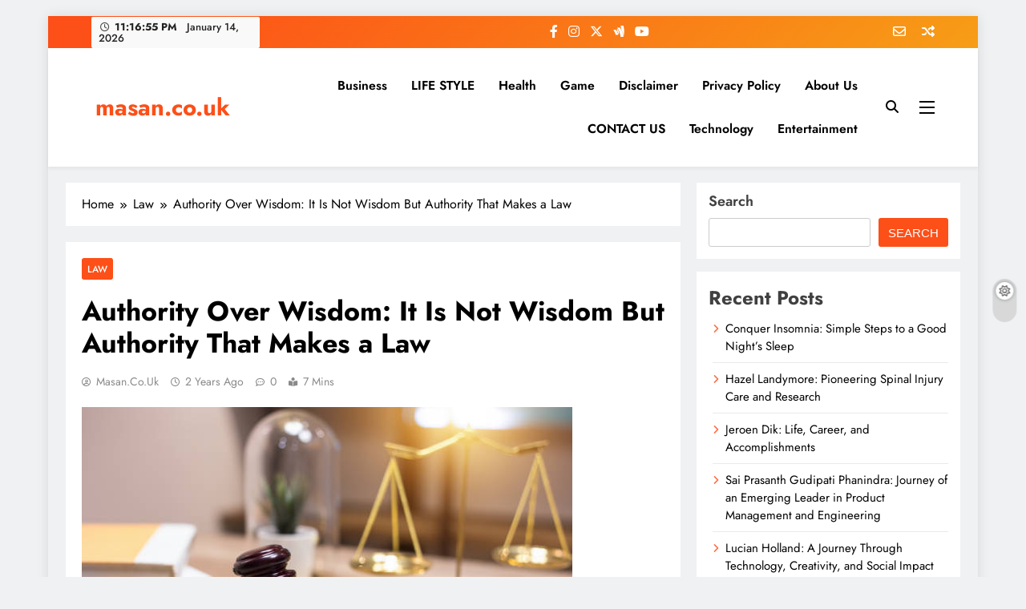

--- FILE ---
content_type: text/html; charset=UTF-8
request_url: https://masan.co.uk/authority-over-wisdom-it-is-not-wisdom-but-authority-that-makes-a-law/
body_size: 22696
content:
<!doctype html>
<html lang="en-US">
<head>
	<meta name="google-site-verification" content="heAjirt9FaByBzMeD-lVzHAuwbbuSrYicKh9AhNxWAI" />
	<meta charset="UTF-8">
	<meta name="viewport" content="width=device-width, initial-scale=1">
	<link rel="profile" href="https://gmpg.org/xfn/11">
	<meta name='robots' content='index, follow, max-image-preview:large, max-snippet:-1, max-video-preview:-1' />

	<!-- This site is optimized with the Yoast SEO plugin v22.5 - https://yoast.com/wordpress/plugins/seo/ -->
	<title>Authority Over Wisdom: It Is Not Wisdom But Authority That Makes a Law - masan.co.uk</title>
	<meta name="description" content="Authority in lawmaking manifests through various forms, including legislative bodies, executive actions, and judicial decisions..." />
	<link rel="canonical" href="https://masan.co.uk/authority-over-wisdom-it-is-not-wisdom-but-authority-that-makes-a-law/" />
	<meta property="og:locale" content="en_US" />
	<meta property="og:type" content="article" />
	<meta property="og:title" content="Authority Over Wisdom: It Is Not Wisdom But Authority That Makes a Law - masan.co.uk" />
	<meta property="og:description" content="Authority in lawmaking manifests through various forms, including legislative bodies, executive actions, and judicial decisions..." />
	<meta property="og:url" content="https://masan.co.uk/authority-over-wisdom-it-is-not-wisdom-but-authority-that-makes-a-law/" />
	<meta property="og:site_name" content="masan.co.uk" />
	<meta property="article:published_time" content="2024-04-26T13:33:34+00:00" />
	<meta property="article:modified_time" content="2024-04-26T13:33:58+00:00" />
	<meta property="og:image" content="https://masan.co.uk/wp-content/uploads/2024/04/Authority-Over-Wisdom-It-Is-Not-Wisdom-But-Authority-That-Makes-a-Law.jpg" />
	<meta property="og:image:width" content="612" />
	<meta property="og:image:height" content="408" />
	<meta property="og:image:type" content="image/jpeg" />
	<meta name="author" content="masan.co.uk" />
	<meta name="twitter:card" content="summary_large_image" />
	<meta name="twitter:label1" content="Written by" />
	<meta name="twitter:data1" content="masan.co.uk" />
	<meta name="twitter:label2" content="Est. reading time" />
	<meta name="twitter:data2" content="4 minutes" />
	<script type="application/ld+json" class="yoast-schema-graph">{"@context":"https://schema.org","@graph":[{"@type":"WebPage","@id":"https://masan.co.uk/authority-over-wisdom-it-is-not-wisdom-but-authority-that-makes-a-law/","url":"https://masan.co.uk/authority-over-wisdom-it-is-not-wisdom-but-authority-that-makes-a-law/","name":"Authority Over Wisdom: It Is Not Wisdom But Authority That Makes a Law - masan.co.uk","isPartOf":{"@id":"https://masan.co.uk/#website"},"primaryImageOfPage":{"@id":"https://masan.co.uk/authority-over-wisdom-it-is-not-wisdom-but-authority-that-makes-a-law/#primaryimage"},"image":{"@id":"https://masan.co.uk/authority-over-wisdom-it-is-not-wisdom-but-authority-that-makes-a-law/#primaryimage"},"thumbnailUrl":"https://masan.co.uk/wp-content/uploads/2024/04/Authority-Over-Wisdom-It-Is-Not-Wisdom-But-Authority-That-Makes-a-Law.jpg","datePublished":"2024-04-26T13:33:34+00:00","dateModified":"2024-04-26T13:33:58+00:00","author":{"@id":"https://masan.co.uk/#/schema/person/8957e3f2c8dc541e6805efd7f89c7186"},"description":"Authority in lawmaking manifests through various forms, including legislative bodies, executive actions, and judicial decisions...","breadcrumb":{"@id":"https://masan.co.uk/authority-over-wisdom-it-is-not-wisdom-but-authority-that-makes-a-law/#breadcrumb"},"inLanguage":"en-US","potentialAction":[{"@type":"ReadAction","target":["https://masan.co.uk/authority-over-wisdom-it-is-not-wisdom-but-authority-that-makes-a-law/"]}]},{"@type":"ImageObject","inLanguage":"en-US","@id":"https://masan.co.uk/authority-over-wisdom-it-is-not-wisdom-but-authority-that-makes-a-law/#primaryimage","url":"https://masan.co.uk/wp-content/uploads/2024/04/Authority-Over-Wisdom-It-Is-Not-Wisdom-But-Authority-That-Makes-a-Law.jpg","contentUrl":"https://masan.co.uk/wp-content/uploads/2024/04/Authority-Over-Wisdom-It-Is-Not-Wisdom-But-Authority-That-Makes-a-Law.jpg","width":612,"height":408,"caption":"Justice Scales and wooden gavel. Justice concept"},{"@type":"BreadcrumbList","@id":"https://masan.co.uk/authority-over-wisdom-it-is-not-wisdom-but-authority-that-makes-a-law/#breadcrumb","itemListElement":[{"@type":"ListItem","position":1,"name":"Home","item":"https://masan.co.uk/"},{"@type":"ListItem","position":2,"name":"Authority Over Wisdom: It Is Not Wisdom But Authority That Makes a Law"}]},{"@type":"WebSite","@id":"https://masan.co.uk/#website","url":"https://masan.co.uk/","name":"masan.co.uk","description":"","potentialAction":[{"@type":"SearchAction","target":{"@type":"EntryPoint","urlTemplate":"https://masan.co.uk/?s={search_term_string}"},"query-input":"required name=search_term_string"}],"inLanguage":"en-US"},{"@type":"Person","@id":"https://masan.co.uk/#/schema/person/8957e3f2c8dc541e6805efd7f89c7186","name":"masan.co.uk","image":{"@type":"ImageObject","inLanguage":"en-US","@id":"https://masan.co.uk/#/schema/person/image/","url":"https://secure.gravatar.com/avatar/da2f3b3e9da544df871a9ceaa6454607?s=96&d=mm&r=g","contentUrl":"https://secure.gravatar.com/avatar/da2f3b3e9da544df871a9ceaa6454607?s=96&d=mm&r=g","caption":"masan.co.uk"},"sameAs":["https://masan.co.uk"],"url":"https://masan.co.uk/author/masan-co-uk/"}]}</script>
	<!-- / Yoast SEO plugin. -->


<link rel='dns-prefetch' href='//www.googletagmanager.com' />
<link rel="alternate" type="application/rss+xml" title="masan.co.uk &raquo; Feed" href="https://masan.co.uk/feed/" />
<link rel="alternate" type="application/rss+xml" title="masan.co.uk &raquo; Comments Feed" href="https://masan.co.uk/comments/feed/" />
<link rel="alternate" type="application/rss+xml" title="masan.co.uk &raquo; Authority Over Wisdom: It Is Not Wisdom But Authority That Makes a Law Comments Feed" href="https://masan.co.uk/authority-over-wisdom-it-is-not-wisdom-but-authority-that-makes-a-law/feed/" />
<script>
window._wpemojiSettings = {"baseUrl":"https:\/\/s.w.org\/images\/core\/emoji\/15.0.3\/72x72\/","ext":".png","svgUrl":"https:\/\/s.w.org\/images\/core\/emoji\/15.0.3\/svg\/","svgExt":".svg","source":{"concatemoji":"https:\/\/masan.co.uk\/wp-includes\/js\/wp-emoji-release.min.js?ver=6.5"}};
/*! This file is auto-generated */
!function(i,n){var o,s,e;function c(e){try{var t={supportTests:e,timestamp:(new Date).valueOf()};sessionStorage.setItem(o,JSON.stringify(t))}catch(e){}}function p(e,t,n){e.clearRect(0,0,e.canvas.width,e.canvas.height),e.fillText(t,0,0);var t=new Uint32Array(e.getImageData(0,0,e.canvas.width,e.canvas.height).data),r=(e.clearRect(0,0,e.canvas.width,e.canvas.height),e.fillText(n,0,0),new Uint32Array(e.getImageData(0,0,e.canvas.width,e.canvas.height).data));return t.every(function(e,t){return e===r[t]})}function u(e,t,n){switch(t){case"flag":return n(e,"\ud83c\udff3\ufe0f\u200d\u26a7\ufe0f","\ud83c\udff3\ufe0f\u200b\u26a7\ufe0f")?!1:!n(e,"\ud83c\uddfa\ud83c\uddf3","\ud83c\uddfa\u200b\ud83c\uddf3")&&!n(e,"\ud83c\udff4\udb40\udc67\udb40\udc62\udb40\udc65\udb40\udc6e\udb40\udc67\udb40\udc7f","\ud83c\udff4\u200b\udb40\udc67\u200b\udb40\udc62\u200b\udb40\udc65\u200b\udb40\udc6e\u200b\udb40\udc67\u200b\udb40\udc7f");case"emoji":return!n(e,"\ud83d\udc26\u200d\u2b1b","\ud83d\udc26\u200b\u2b1b")}return!1}function f(e,t,n){var r="undefined"!=typeof WorkerGlobalScope&&self instanceof WorkerGlobalScope?new OffscreenCanvas(300,150):i.createElement("canvas"),a=r.getContext("2d",{willReadFrequently:!0}),o=(a.textBaseline="top",a.font="600 32px Arial",{});return e.forEach(function(e){o[e]=t(a,e,n)}),o}function t(e){var t=i.createElement("script");t.src=e,t.defer=!0,i.head.appendChild(t)}"undefined"!=typeof Promise&&(o="wpEmojiSettingsSupports",s=["flag","emoji"],n.supports={everything:!0,everythingExceptFlag:!0},e=new Promise(function(e){i.addEventListener("DOMContentLoaded",e,{once:!0})}),new Promise(function(t){var n=function(){try{var e=JSON.parse(sessionStorage.getItem(o));if("object"==typeof e&&"number"==typeof e.timestamp&&(new Date).valueOf()<e.timestamp+604800&&"object"==typeof e.supportTests)return e.supportTests}catch(e){}return null}();if(!n){if("undefined"!=typeof Worker&&"undefined"!=typeof OffscreenCanvas&&"undefined"!=typeof URL&&URL.createObjectURL&&"undefined"!=typeof Blob)try{var e="postMessage("+f.toString()+"("+[JSON.stringify(s),u.toString(),p.toString()].join(",")+"));",r=new Blob([e],{type:"text/javascript"}),a=new Worker(URL.createObjectURL(r),{name:"wpTestEmojiSupports"});return void(a.onmessage=function(e){c(n=e.data),a.terminate(),t(n)})}catch(e){}c(n=f(s,u,p))}t(n)}).then(function(e){for(var t in e)n.supports[t]=e[t],n.supports.everything=n.supports.everything&&n.supports[t],"flag"!==t&&(n.supports.everythingExceptFlag=n.supports.everythingExceptFlag&&n.supports[t]);n.supports.everythingExceptFlag=n.supports.everythingExceptFlag&&!n.supports.flag,n.DOMReady=!1,n.readyCallback=function(){n.DOMReady=!0}}).then(function(){return e}).then(function(){var e;n.supports.everything||(n.readyCallback(),(e=n.source||{}).concatemoji?t(e.concatemoji):e.wpemoji&&e.twemoji&&(t(e.twemoji),t(e.wpemoji)))}))}((window,document),window._wpemojiSettings);
</script>

<style id='wp-emoji-styles-inline-css'>

	img.wp-smiley, img.emoji {
		display: inline !important;
		border: none !important;
		box-shadow: none !important;
		height: 1em !important;
		width: 1em !important;
		margin: 0 0.07em !important;
		vertical-align: -0.1em !important;
		background: none !important;
		padding: 0 !important;
	}
</style>
<link rel='stylesheet' id='wp-block-library-css' href='https://masan.co.uk/wp-includes/css/dist/block-library/style.min.css?ver=6.5' media='all' />
<style id='classic-theme-styles-inline-css'>
/*! This file is auto-generated */
.wp-block-button__link{color:#fff;background-color:#32373c;border-radius:9999px;box-shadow:none;text-decoration:none;padding:calc(.667em + 2px) calc(1.333em + 2px);font-size:1.125em}.wp-block-file__button{background:#32373c;color:#fff;text-decoration:none}
</style>
<style id='global-styles-inline-css'>
body{--wp--preset--color--black: #000000;--wp--preset--color--cyan-bluish-gray: #abb8c3;--wp--preset--color--white: #ffffff;--wp--preset--color--pale-pink: #f78da7;--wp--preset--color--vivid-red: #cf2e2e;--wp--preset--color--luminous-vivid-orange: #ff6900;--wp--preset--color--luminous-vivid-amber: #fcb900;--wp--preset--color--light-green-cyan: #7bdcb5;--wp--preset--color--vivid-green-cyan: #00d084;--wp--preset--color--pale-cyan-blue: #8ed1fc;--wp--preset--color--vivid-cyan-blue: #0693e3;--wp--preset--color--vivid-purple: #9b51e0;--wp--preset--gradient--vivid-cyan-blue-to-vivid-purple: linear-gradient(135deg,rgba(6,147,227,1) 0%,rgb(155,81,224) 100%);--wp--preset--gradient--light-green-cyan-to-vivid-green-cyan: linear-gradient(135deg,rgb(122,220,180) 0%,rgb(0,208,130) 100%);--wp--preset--gradient--luminous-vivid-amber-to-luminous-vivid-orange: linear-gradient(135deg,rgba(252,185,0,1) 0%,rgba(255,105,0,1) 100%);--wp--preset--gradient--luminous-vivid-orange-to-vivid-red: linear-gradient(135deg,rgba(255,105,0,1) 0%,rgb(207,46,46) 100%);--wp--preset--gradient--very-light-gray-to-cyan-bluish-gray: linear-gradient(135deg,rgb(238,238,238) 0%,rgb(169,184,195) 100%);--wp--preset--gradient--cool-to-warm-spectrum: linear-gradient(135deg,rgb(74,234,220) 0%,rgb(151,120,209) 20%,rgb(207,42,186) 40%,rgb(238,44,130) 60%,rgb(251,105,98) 80%,rgb(254,248,76) 100%);--wp--preset--gradient--blush-light-purple: linear-gradient(135deg,rgb(255,206,236) 0%,rgb(152,150,240) 100%);--wp--preset--gradient--blush-bordeaux: linear-gradient(135deg,rgb(254,205,165) 0%,rgb(254,45,45) 50%,rgb(107,0,62) 100%);--wp--preset--gradient--luminous-dusk: linear-gradient(135deg,rgb(255,203,112) 0%,rgb(199,81,192) 50%,rgb(65,88,208) 100%);--wp--preset--gradient--pale-ocean: linear-gradient(135deg,rgb(255,245,203) 0%,rgb(182,227,212) 50%,rgb(51,167,181) 100%);--wp--preset--gradient--electric-grass: linear-gradient(135deg,rgb(202,248,128) 0%,rgb(113,206,126) 100%);--wp--preset--gradient--midnight: linear-gradient(135deg,rgb(2,3,129) 0%,rgb(40,116,252) 100%);--wp--preset--font-size--small: 13px;--wp--preset--font-size--medium: 20px;--wp--preset--font-size--large: 36px;--wp--preset--font-size--x-large: 42px;--wp--preset--spacing--20: 0.44rem;--wp--preset--spacing--30: 0.67rem;--wp--preset--spacing--40: 1rem;--wp--preset--spacing--50: 1.5rem;--wp--preset--spacing--60: 2.25rem;--wp--preset--spacing--70: 3.38rem;--wp--preset--spacing--80: 5.06rem;--wp--preset--shadow--natural: 6px 6px 9px rgba(0, 0, 0, 0.2);--wp--preset--shadow--deep: 12px 12px 50px rgba(0, 0, 0, 0.4);--wp--preset--shadow--sharp: 6px 6px 0px rgba(0, 0, 0, 0.2);--wp--preset--shadow--outlined: 6px 6px 0px -3px rgba(255, 255, 255, 1), 6px 6px rgba(0, 0, 0, 1);--wp--preset--shadow--crisp: 6px 6px 0px rgba(0, 0, 0, 1);}:where(.is-layout-flex){gap: 0.5em;}:where(.is-layout-grid){gap: 0.5em;}body .is-layout-flow > .alignleft{float: left;margin-inline-start: 0;margin-inline-end: 2em;}body .is-layout-flow > .alignright{float: right;margin-inline-start: 2em;margin-inline-end: 0;}body .is-layout-flow > .aligncenter{margin-left: auto !important;margin-right: auto !important;}body .is-layout-constrained > .alignleft{float: left;margin-inline-start: 0;margin-inline-end: 2em;}body .is-layout-constrained > .alignright{float: right;margin-inline-start: 2em;margin-inline-end: 0;}body .is-layout-constrained > .aligncenter{margin-left: auto !important;margin-right: auto !important;}body .is-layout-constrained > :where(:not(.alignleft):not(.alignright):not(.alignfull)){max-width: var(--wp--style--global--content-size);margin-left: auto !important;margin-right: auto !important;}body .is-layout-constrained > .alignwide{max-width: var(--wp--style--global--wide-size);}body .is-layout-flex{display: flex;}body .is-layout-flex{flex-wrap: wrap;align-items: center;}body .is-layout-flex > *{margin: 0;}body .is-layout-grid{display: grid;}body .is-layout-grid > *{margin: 0;}:where(.wp-block-columns.is-layout-flex){gap: 2em;}:where(.wp-block-columns.is-layout-grid){gap: 2em;}:where(.wp-block-post-template.is-layout-flex){gap: 1.25em;}:where(.wp-block-post-template.is-layout-grid){gap: 1.25em;}.has-black-color{color: var(--wp--preset--color--black) !important;}.has-cyan-bluish-gray-color{color: var(--wp--preset--color--cyan-bluish-gray) !important;}.has-white-color{color: var(--wp--preset--color--white) !important;}.has-pale-pink-color{color: var(--wp--preset--color--pale-pink) !important;}.has-vivid-red-color{color: var(--wp--preset--color--vivid-red) !important;}.has-luminous-vivid-orange-color{color: var(--wp--preset--color--luminous-vivid-orange) !important;}.has-luminous-vivid-amber-color{color: var(--wp--preset--color--luminous-vivid-amber) !important;}.has-light-green-cyan-color{color: var(--wp--preset--color--light-green-cyan) !important;}.has-vivid-green-cyan-color{color: var(--wp--preset--color--vivid-green-cyan) !important;}.has-pale-cyan-blue-color{color: var(--wp--preset--color--pale-cyan-blue) !important;}.has-vivid-cyan-blue-color{color: var(--wp--preset--color--vivid-cyan-blue) !important;}.has-vivid-purple-color{color: var(--wp--preset--color--vivid-purple) !important;}.has-black-background-color{background-color: var(--wp--preset--color--black) !important;}.has-cyan-bluish-gray-background-color{background-color: var(--wp--preset--color--cyan-bluish-gray) !important;}.has-white-background-color{background-color: var(--wp--preset--color--white) !important;}.has-pale-pink-background-color{background-color: var(--wp--preset--color--pale-pink) !important;}.has-vivid-red-background-color{background-color: var(--wp--preset--color--vivid-red) !important;}.has-luminous-vivid-orange-background-color{background-color: var(--wp--preset--color--luminous-vivid-orange) !important;}.has-luminous-vivid-amber-background-color{background-color: var(--wp--preset--color--luminous-vivid-amber) !important;}.has-light-green-cyan-background-color{background-color: var(--wp--preset--color--light-green-cyan) !important;}.has-vivid-green-cyan-background-color{background-color: var(--wp--preset--color--vivid-green-cyan) !important;}.has-pale-cyan-blue-background-color{background-color: var(--wp--preset--color--pale-cyan-blue) !important;}.has-vivid-cyan-blue-background-color{background-color: var(--wp--preset--color--vivid-cyan-blue) !important;}.has-vivid-purple-background-color{background-color: var(--wp--preset--color--vivid-purple) !important;}.has-black-border-color{border-color: var(--wp--preset--color--black) !important;}.has-cyan-bluish-gray-border-color{border-color: var(--wp--preset--color--cyan-bluish-gray) !important;}.has-white-border-color{border-color: var(--wp--preset--color--white) !important;}.has-pale-pink-border-color{border-color: var(--wp--preset--color--pale-pink) !important;}.has-vivid-red-border-color{border-color: var(--wp--preset--color--vivid-red) !important;}.has-luminous-vivid-orange-border-color{border-color: var(--wp--preset--color--luminous-vivid-orange) !important;}.has-luminous-vivid-amber-border-color{border-color: var(--wp--preset--color--luminous-vivid-amber) !important;}.has-light-green-cyan-border-color{border-color: var(--wp--preset--color--light-green-cyan) !important;}.has-vivid-green-cyan-border-color{border-color: var(--wp--preset--color--vivid-green-cyan) !important;}.has-pale-cyan-blue-border-color{border-color: var(--wp--preset--color--pale-cyan-blue) !important;}.has-vivid-cyan-blue-border-color{border-color: var(--wp--preset--color--vivid-cyan-blue) !important;}.has-vivid-purple-border-color{border-color: var(--wp--preset--color--vivid-purple) !important;}.has-vivid-cyan-blue-to-vivid-purple-gradient-background{background: var(--wp--preset--gradient--vivid-cyan-blue-to-vivid-purple) !important;}.has-light-green-cyan-to-vivid-green-cyan-gradient-background{background: var(--wp--preset--gradient--light-green-cyan-to-vivid-green-cyan) !important;}.has-luminous-vivid-amber-to-luminous-vivid-orange-gradient-background{background: var(--wp--preset--gradient--luminous-vivid-amber-to-luminous-vivid-orange) !important;}.has-luminous-vivid-orange-to-vivid-red-gradient-background{background: var(--wp--preset--gradient--luminous-vivid-orange-to-vivid-red) !important;}.has-very-light-gray-to-cyan-bluish-gray-gradient-background{background: var(--wp--preset--gradient--very-light-gray-to-cyan-bluish-gray) !important;}.has-cool-to-warm-spectrum-gradient-background{background: var(--wp--preset--gradient--cool-to-warm-spectrum) !important;}.has-blush-light-purple-gradient-background{background: var(--wp--preset--gradient--blush-light-purple) !important;}.has-blush-bordeaux-gradient-background{background: var(--wp--preset--gradient--blush-bordeaux) !important;}.has-luminous-dusk-gradient-background{background: var(--wp--preset--gradient--luminous-dusk) !important;}.has-pale-ocean-gradient-background{background: var(--wp--preset--gradient--pale-ocean) !important;}.has-electric-grass-gradient-background{background: var(--wp--preset--gradient--electric-grass) !important;}.has-midnight-gradient-background{background: var(--wp--preset--gradient--midnight) !important;}.has-small-font-size{font-size: var(--wp--preset--font-size--small) !important;}.has-medium-font-size{font-size: var(--wp--preset--font-size--medium) !important;}.has-large-font-size{font-size: var(--wp--preset--font-size--large) !important;}.has-x-large-font-size{font-size: var(--wp--preset--font-size--x-large) !important;}
.wp-block-navigation a:where(:not(.wp-element-button)){color: inherit;}
:where(.wp-block-post-template.is-layout-flex){gap: 1.25em;}:where(.wp-block-post-template.is-layout-grid){gap: 1.25em;}
:where(.wp-block-columns.is-layout-flex){gap: 2em;}:where(.wp-block-columns.is-layout-grid){gap: 2em;}
.wp-block-pullquote{font-size: 1.5em;line-height: 1.6;}
</style>
<link rel='stylesheet' id='ez-toc-css' href='https://masan.co.uk/wp-content/plugins/easy-table-of-contents/assets/css/screen.min.css?ver=2.0.65' media='all' />
<style id='ez-toc-inline-css'>
div#ez-toc-container .ez-toc-title {font-size: 120%;}div#ez-toc-container .ez-toc-title {font-weight: 500;}div#ez-toc-container ul li {font-size: 95%;}div#ez-toc-container ul li {font-weight: 500;}div#ez-toc-container nav ul ul li {font-size: 90%;}
.ez-toc-container-direction {direction: ltr;}.ez-toc-counter ul{counter-reset: item ;}.ez-toc-counter nav ul li a::before {content: counters(item, ".", decimal) ". ";display: inline-block;counter-increment: item;flex-grow: 0;flex-shrink: 0;margin-right: .2em; float: left; }.ez-toc-widget-direction {direction: ltr;}.ez-toc-widget-container ul{counter-reset: item ;}.ez-toc-widget-container nav ul li a::before {content: counters(item, ".", decimal) ". ";display: inline-block;counter-increment: item;flex-grow: 0;flex-shrink: 0;margin-right: .2em; float: left; }
</style>
<link rel='stylesheet' id='fontawesome-css' href='https://masan.co.uk/wp-content/themes/digital-newspaper/assets/lib/fontawesome/css/all.min.css?ver=5.15.3' media='all' />
<link rel='stylesheet' id='slick-css' href='https://masan.co.uk/wp-content/themes/digital-newspaper/assets/lib/slick/slick.css?ver=1.8.1' media='all' />
<link rel='stylesheet' id='digital-newspaper-typo-fonts-css' href='https://masan.co.uk/wp-content/fonts/e2fe7e1a1b0199e086c073bc3f1cdcca.css' media='all' />
<link rel='stylesheet' id='digital-newspaper-style-css' href='https://masan.co.uk/wp-content/themes/digital-newspaper/style.css?ver=1.1.9' media='all' />
<style id='digital-newspaper-style-inline-css'>
body.digital_newspaper_font_typography{ --digital-newspaper-global-preset-color-1: #FD4F18;}
 body.digital_newspaper_font_typography{ --digital-newspaper-global-preset-color-2: #27272a;}
 body.digital_newspaper_font_typography{ --digital-newspaper-global-preset-color-3: #ef4444;}
 body.digital_newspaper_font_typography{ --digital-newspaper-global-preset-color-4: #eab308;}
 body.digital_newspaper_font_typography{ --digital-newspaper-global-preset-color-5: #84cc16;}
 body.digital_newspaper_font_typography{ --digital-newspaper-global-preset-color-6: #22c55e;}
 body.digital_newspaper_font_typography{ --digital-newspaper-global-preset-color-7: #06b6d4;}
 body.digital_newspaper_font_typography{ --digital-newspaper-global-preset-color-8: #0284c7;}
 body.digital_newspaper_font_typography{ --digital-newspaper-global-preset-color-9: #6366f1;}
 body.digital_newspaper_font_typography{ --digital-newspaper-global-preset-color-10: #84cc16;}
 body.digital_newspaper_font_typography{ --digital-newspaper-global-preset-color-11: #a855f7;}
 body.digital_newspaper_font_typography{ --digital-newspaper-global-preset-color-12: #f43f5e;}
 body.digital_newspaper_font_typography{ --digital-newspaper-global-preset-gradient-color-1: linear-gradient( 135deg, #485563 10%, #29323c 100%);}
 body.digital_newspaper_font_typography{ --digital-newspaper-global-preset-gradient-color-2: linear-gradient( 135deg, #FF512F 10%, #F09819 100%);}
 body.digital_newspaper_font_typography{ --digital-newspaper-global-preset-gradient-color-3: linear-gradient( 135deg, #00416A 10%, #E4E5E6 100%);}
 body.digital_newspaper_font_typography{ --digital-newspaper-global-preset-gradient-color-4: linear-gradient( 135deg, #CE9FFC 10%, #7367F0 100%);}
 body.digital_newspaper_font_typography{ --digital-newspaper-global-preset-gradient-color-5: linear-gradient( 135deg, #90F7EC 10%, #32CCBC 100%);}
 body.digital_newspaper_font_typography{ --digital-newspaper-global-preset-gradient-color-6: linear-gradient( 135deg, #81FBB8 10%, #28C76F 100%);}
 body.digital_newspaper_font_typography{ --digital-newspaper-global-preset-gradient-color-7: linear-gradient( 135deg, #EB3349 10%, #F45C43 100%);}
 body.digital_newspaper_font_typography{ --digital-newspaper-global-preset-gradient-color-8: linear-gradient( 135deg, #FFF720 10%, #3CD500 100%);}
 body.digital_newspaper_font_typography{ --digital-newspaper-global-preset-gradient-color-9: linear-gradient( 135deg, #FF96F9 10%, #C32BAC 100%);}
 body.digital_newspaper_font_typography{ --digital-newspaper-global-preset-gradient-color-10: linear-gradient( 135deg, #69FF97 10%, #00E4FF 100%);}
 body.digital_newspaper_font_typography{ --digital-newspaper-global-preset-gradient-color-11: linear-gradient( 135deg, #3C8CE7 10%, #00EAFF 100%);}
 body.digital_newspaper_font_typography{ --digital-newspaper-global-preset-gradient-color-12: linear-gradient( 135deg, #FF7AF5 10%, #513162 100%);}
.digital_newspaper_font_typography { --header-padding: 15px;} .digital_newspaper_font_typography { --header-padding-tablet: 10px;} .digital_newspaper_font_typography { --header-padding-smartphone: 10px;}.digital_newspaper_main_body .site-header.layout--default .top-header{ background: linear-gradient(135deg,rgb(253,79,24) 10%,rgb(247,157,22) 100%)}.digital_newspaper_font_typography { --site-title-family : Jost; }
.digital_newspaper_font_typography { --site-title-weight : 700; }
.digital_newspaper_font_typography { --site-title-texttransform : unset; }
.digital_newspaper_font_typography { --site-title-textdecoration : none; }
.digital_newspaper_font_typography { --site-title-size : 45px; }
.digital_newspaper_font_typography { --site-title-size-tab : 43px; }
.digital_newspaper_font_typography { --site-title-size-mobile : 40px; }
.digital_newspaper_font_typography { --site-title-lineheight : 45px; }
.digital_newspaper_font_typography { --site-title-lineheight-tab : 42px; }
.digital_newspaper_font_typography { --site-title-lineheight-mobile : 40px; }
.digital_newspaper_font_typography { --site-title-letterspacing : 0px; }
.digital_newspaper_font_typography { --site-title-letterspacing-tab : 0px; }
.digital_newspaper_font_typography { --site-title-letterspacing-mobile : 0px; }
.digital_newspaper_font_typography { --block-title-family : Jost; }
.digital_newspaper_font_typography { --block-title-weight : 500; }
.digital_newspaper_font_typography { --block-title-texttransform : unset; }
.digital_newspaper_font_typography { --block-title-textdecoration : none; }
.digital_newspaper_font_typography { --block-title-size : 26px; }
.digital_newspaper_font_typography { --block-title-size-tab : 26px; }
.digital_newspaper_font_typography { --block-title-size-mobile : 25px; }
.digital_newspaper_font_typography { --block-title-lineheight : 30px; }
.digital_newspaper_font_typography { --block-title-lineheight-tab : 30px; }
.digital_newspaper_font_typography { --block-title-lineheight-mobile : 30px; }
.digital_newspaper_font_typography { --block-title-letterspacing : 0px; }
.digital_newspaper_font_typography { --block-title-letterspacing-tab : 0px; }
.digital_newspaper_font_typography { --block-title-letterspacing-mobile : 0px; }
.digital_newspaper_font_typography { --post-title-family : Jost; }
.digital_newspaper_font_typography { --post-title-weight : 500; }
.digital_newspaper_font_typography { --post-title-texttransform : unset; }
.digital_newspaper_font_typography { --post-title-textdecoration : none; }
.digital_newspaper_font_typography { --post-title-size : 22px; }
.digital_newspaper_font_typography { --post-title-size-tab : 20px; }
.digital_newspaper_font_typography { --post-title-size-mobile : 19px; }
.digital_newspaper_font_typography { --post-title-lineheight : 27px; }
.digital_newspaper_font_typography { --post-title-lineheight-tab : 27px; }
.digital_newspaper_font_typography { --post-title-lineheight-mobile : 27px; }
.digital_newspaper_font_typography { --post-title-letterspacing : 0px; }
.digital_newspaper_font_typography { --post-title-letterspacing-tab : 0px; }
.digital_newspaper_font_typography { --post-title-letterspacing-mobile : 0px; }
.digital_newspaper_font_typography { --meta-family : Jost; }
.digital_newspaper_font_typography { --meta-weight : 500; }
.digital_newspaper_font_typography { --meta-texttransform : unset; }
.digital_newspaper_font_typography { --meta-textdecoration : none; }
.digital_newspaper_font_typography { --meta-size : 14px; }
.digital_newspaper_font_typography { --meta-size-tab : 14px; }
.digital_newspaper_font_typography { --meta-size-mobile : 14px; }
.digital_newspaper_font_typography { --meta-lineheight : 20px; }
.digital_newspaper_font_typography { --meta-lineheight-tab : 20px; }
.digital_newspaper_font_typography { --meta-lineheight-mobile : 20px; }
.digital_newspaper_font_typography { --meta-letterspacing : 0px; }
.digital_newspaper_font_typography { --meta-letterspacing-tab : 0px; }
.digital_newspaper_font_typography { --meta-letterspacing-mobile : 0px; }
.digital_newspaper_font_typography { --content-family : Jost; }
.digital_newspaper_font_typography { --content-weight : 400; }
.digital_newspaper_font_typography { --content-texttransform : unset; }
.digital_newspaper_font_typography { --content-textdecoration : none; }
.digital_newspaper_font_typography { --content-size : 15px; }
.digital_newspaper_font_typography { --content-size-tab : 15px; }
.digital_newspaper_font_typography { --content-size-mobile : 15px; }
.digital_newspaper_font_typography { --content-lineheight : 24px; }
.digital_newspaper_font_typography { --content-lineheight-tab : 24px; }
.digital_newspaper_font_typography { --content-lineheight-mobile : 24px; }
.digital_newspaper_font_typography { --content-letterspacing : 0px; }
.digital_newspaper_font_typography { --content-letterspacing-tab : 0px; }
.digital_newspaper_font_typography { --content-letterspacing-mobile : 0px; }
.digital_newspaper_font_typography { --menu-family : Jost; }
.digital_newspaper_font_typography { --menu-weight : 600; }
.digital_newspaper_font_typography { --menu-texttransform : unset; }
.digital_newspaper_font_typography { --menu-textdecoration : none; }
.digital_newspaper_font_typography { --menu-size : 15px; }
.digital_newspaper_font_typography { --menu-size-tab : 16px; }
.digital_newspaper_font_typography { --menu-size-mobile : 16px; }
.digital_newspaper_font_typography { --menu-lineheight : 24px; }
.digital_newspaper_font_typography { --menu-lineheight-tab : 24px; }
.digital_newspaper_font_typography { --menu-lineheight-mobile : 24px; }
.digital_newspaper_font_typography { --menu-letterspacing : 0px; }
.digital_newspaper_font_typography { --menu-letterspacing-tab : 0px; }
.digital_newspaper_font_typography { --menu-letterspacing-mobile : 0px; }
.digital_newspaper_font_typography { --submenu-family : Jost; }
.digital_newspaper_font_typography { --submenu-weight : 700; }
.digital_newspaper_font_typography { --submenu-texttransform : unset; }
.digital_newspaper_font_typography { --submenu-textdecoration : none; }
.digital_newspaper_font_typography { --submenu-size : 15px; }
.digital_newspaper_font_typography { --submenu-size-tab : 15px; }
.digital_newspaper_font_typography { --submenu-size-mobile : 15px; }
.digital_newspaper_font_typography { --submenu-lineheight : 24px; }
.digital_newspaper_font_typography { --submenu-lineheight-tab : 24px; }
.digital_newspaper_font_typography { --submenu-lineheight-mobile : 24px; }
.digital_newspaper_font_typography { --submenu-letterspacing : 0px; }
.digital_newspaper_font_typography { --submenu-letterspacing-tab : 0px; }
.digital_newspaper_font_typography { --submenu-letterspacing-mobile : 0px; }
.digital_newspaper_font_typography { --single-title-family : Jost; }
.digital_newspaper_font_typography { --single-title-weight : 700; }
.digital_newspaper_font_typography { --single-title-texttransform : unset; }
.digital_newspaper_font_typography { --single-title-textdecoration : none; }
.digital_newspaper_font_typography { --single-title-size : 34px; }
.digital_newspaper_font_typography { --single-title-size-tab : 32px; }
.digital_newspaper_font_typography { --single-title-size-mobile : 30px; }
.digital_newspaper_font_typography { --single-title-lineheight : 40px; }
.digital_newspaper_font_typography { --single-title-lineheight-tab : 40px; }
.digital_newspaper_font_typography { --single-title-lineheight-mobile : 35px; }
.digital_newspaper_font_typography { --single-title-letterspacing : 0px; }
.digital_newspaper_font_typography { --single-title-letterspacing-tab : 0px; }
.digital_newspaper_font_typography { --single-title-letterspacing-mobile : 0px; }
.digital_newspaper_font_typography { --single-meta-family : Jost; }
.digital_newspaper_font_typography { --single-meta-weight : 500; }
.digital_newspaper_font_typography { --single-meta-texttransform : unset; }
.digital_newspaper_font_typography { --single-meta-textdecoration : none; }
.digital_newspaper_font_typography { --single-meta-size : 14px; }
.digital_newspaper_font_typography { --single-meta-size-tab : 14px; }
.digital_newspaper_font_typography { --single-meta-size-mobile : 13px; }
.digital_newspaper_font_typography { --single-meta-lineheight : 22px; }
.digital_newspaper_font_typography { --single-meta-lineheight-tab : 22px; }
.digital_newspaper_font_typography { --single-meta-lineheight-mobile : 22px; }
.digital_newspaper_font_typography { --single-meta-letterspacing : 0px; }
.digital_newspaper_font_typography { --single-meta-letterspacing-tab : 0px; }
.digital_newspaper_font_typography { --single-meta-letterspacing-mobile : 0px; }
.digital_newspaper_font_typography { --single-content-family : Jost; }
.digital_newspaper_font_typography { --single-content-weight : 400; }
.digital_newspaper_font_typography { --single-content-texttransform : unset; }
.digital_newspaper_font_typography { --single-content-textdecoration : none; }
.digital_newspaper_font_typography { --single-content-size : 17px; }
.digital_newspaper_font_typography { --single-content-size-tab : 16px; }
.digital_newspaper_font_typography { --single-content-size-mobile : 16px; }
.digital_newspaper_font_typography { --single-content-lineheight : 27px; }
.digital_newspaper_font_typography { --single-content-lineheight-tab : 22px; }
.digital_newspaper_font_typography { --single-content-lineheight-mobile : 22px; }
.digital_newspaper_font_typography { --single-content-letterspacing : 0px; }
.digital_newspaper_font_typography { --single-content-letterspacing-tab : 0px; }
.digital_newspaper_font_typography { --single-content-letterspacing-mobile : 0px; }
body .site-branding img.custom-logo{ width: 230px; }@media(max-width: 940px) { body .site-branding img.custom-logo{ width: 200px; } }
@media(max-width: 610px) { body .site-branding img.custom-logo{ width: 200px; } }
.digital_newspaper_main_body { --site-bk-color: #F0F1F2}@media(max-width: 610px) { .ads-banner{ display : block;} }@media(max-width: 610px) { body #digital-newspaper-scroll-to-top.show{ display : none;} } body.digital_newspaper_main_body{ --theme-color-red: #FD4F18;} body.digital_newspaper_dark_mode{ --theme-color-red: #FD4F18;}body .post-categories .cat-item.cat-35 { background-color : #333333} body .post-categories .cat-item.cat-35:hover { background-color : #FD4F18} body .digital-newspaper-category-no-bk .post-categories .cat-item.cat-35 a { color : #333333} body .digital-newspaper-category-no-bk .post-categories .cat-item.cat-35 a:hover { color : #FD4F18;} body .post-categories .cat-item.cat-16 { background-color : #333333} body .post-categories .cat-item.cat-16:hover { background-color : #FD4F18} body .digital-newspaper-category-no-bk .post-categories .cat-item.cat-16 a { color : #333333} body .digital-newspaper-category-no-bk .post-categories .cat-item.cat-16 a:hover { color : #FD4F18;} body .post-categories .cat-item.cat-23 { background-color : #333333} body .post-categories .cat-item.cat-23:hover { background-color : #FD4F18} body .digital-newspaper-category-no-bk .post-categories .cat-item.cat-23 a { color : #333333} body .digital-newspaper-category-no-bk .post-categories .cat-item.cat-23 a:hover { color : #FD4F18;} body .post-categories .cat-item.cat-136 { background-color : #333333} body .post-categories .cat-item.cat-136:hover { background-color : #FD4F18} body .digital-newspaper-category-no-bk .post-categories .cat-item.cat-136 a { color : #333333} body .digital-newspaper-category-no-bk .post-categories .cat-item.cat-136 a:hover { color : #FD4F18;} body .post-categories .cat-item.cat-258 { background-color : #333333} body .post-categories .cat-item.cat-258:hover { background-color : #FD4F18} body .digital-newspaper-category-no-bk .post-categories .cat-item.cat-258 a { color : #333333} body .digital-newspaper-category-no-bk .post-categories .cat-item.cat-258 a:hover { color : #FD4F18;} body .post-categories .cat-item.cat-1 { background-color : #333333} body .post-categories .cat-item.cat-1:hover { background-color : #FD4F18} body .digital-newspaper-category-no-bk .post-categories .cat-item.cat-1 a { color : #333333} body .digital-newspaper-category-no-bk .post-categories .cat-item.cat-1 a:hover { color : #FD4F18;} body .post-categories .cat-item.cat-79 { background-color : #333333} body .post-categories .cat-item.cat-79:hover { background-color : #FD4F18} body .digital-newspaper-category-no-bk .post-categories .cat-item.cat-79 a { color : #333333} body .digital-newspaper-category-no-bk .post-categories .cat-item.cat-79 a:hover { color : #FD4F18;} body .post-categories .cat-item.cat-1143 { background-color : #333333} body .post-categories .cat-item.cat-1143:hover { background-color : #FD4F18} body .digital-newspaper-category-no-bk .post-categories .cat-item.cat-1143 a { color : #333333} body .digital-newspaper-category-no-bk .post-categories .cat-item.cat-1143 a:hover { color : #FD4F18;} body .post-categories .cat-item.cat-123 { background-color : #333333} body .post-categories .cat-item.cat-123:hover { background-color : #FD4F18} body .digital-newspaper-category-no-bk .post-categories .cat-item.cat-123 a { color : #333333} body .digital-newspaper-category-no-bk .post-categories .cat-item.cat-123 a:hover { color : #FD4F18;} body .post-categories .cat-item.cat-34 { background-color : #333333} body .post-categories .cat-item.cat-34:hover { background-color : #FD4F18} body .digital-newspaper-category-no-bk .post-categories .cat-item.cat-34 a { color : #333333} body .digital-newspaper-category-no-bk .post-categories .cat-item.cat-34 a:hover { color : #FD4F18;} body .post-categories .cat-item.cat-56 { background-color : #333333} body .post-categories .cat-item.cat-56:hover { background-color : #FD4F18} body .digital-newspaper-category-no-bk .post-categories .cat-item.cat-56 a { color : #333333} body .digital-newspaper-category-no-bk .post-categories .cat-item.cat-56 a:hover { color : #FD4F18;} body .post-categories .cat-item.cat-8 { background-color : #333333} body .post-categories .cat-item.cat-8:hover { background-color : #FD4F18} body .digital-newspaper-category-no-bk .post-categories .cat-item.cat-8 a { color : #333333} body .digital-newspaper-category-no-bk .post-categories .cat-item.cat-8 a:hover { color : #FD4F18;} body .post-categories .cat-item.cat-167 { background-color : #333333} body .post-categories .cat-item.cat-167:hover { background-color : #FD4F18} body .digital-newspaper-category-no-bk .post-categories .cat-item.cat-167 a { color : #333333} body .digital-newspaper-category-no-bk .post-categories .cat-item.cat-167 a:hover { color : #FD4F18;} body .post-categories .cat-item.cat-101 { background-color : #333333} body .post-categories .cat-item.cat-101:hover { background-color : #FD4F18} body .digital-newspaper-category-no-bk .post-categories .cat-item.cat-101 a { color : #333333} body .digital-newspaper-category-no-bk .post-categories .cat-item.cat-101 a:hover { color : #FD4F18;} body .post-categories .cat-item.cat-43 { background-color : #333333} body .post-categories .cat-item.cat-43:hover { background-color : #FD4F18} body .digital-newspaper-category-no-bk .post-categories .cat-item.cat-43 a { color : #333333} body .digital-newspaper-category-no-bk .post-categories .cat-item.cat-43 a:hover { color : #FD4F18;} body .post-categories .cat-item.cat-541 { background-color : #333333} body .post-categories .cat-item.cat-541:hover { background-color : #FD4F18} body .digital-newspaper-category-no-bk .post-categories .cat-item.cat-541 a { color : #333333} body .digital-newspaper-category-no-bk .post-categories .cat-item.cat-541 a:hover { color : #FD4F18;} body .post-categories .cat-item.cat-333 { background-color : #333333} body .post-categories .cat-item.cat-333:hover { background-color : #FD4F18} body .digital-newspaper-category-no-bk .post-categories .cat-item.cat-333 a { color : #333333} body .digital-newspaper-category-no-bk .post-categories .cat-item.cat-333 a:hover { color : #FD4F18;} body .post-categories .cat-item.cat-245 { background-color : #333333} body .post-categories .cat-item.cat-245:hover { background-color : #FD4F18} body .digital-newspaper-category-no-bk .post-categories .cat-item.cat-245 a { color : #333333} body .digital-newspaper-category-no-bk .post-categories .cat-item.cat-245 a:hover { color : #FD4F18;} body .post-categories .cat-item.cat-206 { background-color : #333333} body .post-categories .cat-item.cat-206:hover { background-color : #FD4F18} body .digital-newspaper-category-no-bk .post-categories .cat-item.cat-206 a { color : #333333} body .digital-newspaper-category-no-bk .post-categories .cat-item.cat-206 a:hover { color : #FD4F18;} body .post-categories .cat-item.cat-3 { background-color : #333333} body .post-categories .cat-item.cat-3:hover { background-color : #FD4F18} body .digital-newspaper-category-no-bk .post-categories .cat-item.cat-3 a { color : #333333} body .digital-newspaper-category-no-bk .post-categories .cat-item.cat-3 a:hover { color : #FD4F18;} body .post-categories .cat-item.cat-32 { background-color : #333333} body .post-categories .cat-item.cat-32:hover { background-color : #FD4F18} body .digital-newspaper-category-no-bk .post-categories .cat-item.cat-32 a { color : #333333} body .digital-newspaper-category-no-bk .post-categories .cat-item.cat-32 a:hover { color : #FD4F18;} body .post-categories .cat-item.cat-39 { background-color : #333333} body .post-categories .cat-item.cat-39:hover { background-color : #FD4F18} body .digital-newspaper-category-no-bk .post-categories .cat-item.cat-39 a { color : #333333} body .digital-newspaper-category-no-bk .post-categories .cat-item.cat-39 a:hover { color : #FD4F18;} body .post-categories .cat-item.cat-1036 { background-color : #333333} body .post-categories .cat-item.cat-1036:hover { background-color : #FD4F18} body .digital-newspaper-category-no-bk .post-categories .cat-item.cat-1036 a { color : #333333} body .digital-newspaper-category-no-bk .post-categories .cat-item.cat-1036 a:hover { color : #FD4F18;} body .post-categories .cat-item.cat-19 { background-color : #333333} body .post-categories .cat-item.cat-19:hover { background-color : #FD4F18} body .digital-newspaper-category-no-bk .post-categories .cat-item.cat-19 a { color : #333333} body .digital-newspaper-category-no-bk .post-categories .cat-item.cat-19 a:hover { color : #FD4F18;} body .post-categories .cat-item.cat-60 { background-color : #333333} body .post-categories .cat-item.cat-60:hover { background-color : #FD4F18} body .digital-newspaper-category-no-bk .post-categories .cat-item.cat-60 a { color : #333333} body .digital-newspaper-category-no-bk .post-categories .cat-item.cat-60 a:hover { color : #FD4F18;} body .post-categories .cat-item.cat-10 { background-color : #333333} body .post-categories .cat-item.cat-10:hover { background-color : #FD4F18} body .digital-newspaper-category-no-bk .post-categories .cat-item.cat-10 a { color : #333333} body .digital-newspaper-category-no-bk .post-categories .cat-item.cat-10 a:hover { color : #FD4F18;} body .post-categories .cat-item.cat-354 { background-color : #333333} body .post-categories .cat-item.cat-354:hover { background-color : #FD4F18} body .digital-newspaper-category-no-bk .post-categories .cat-item.cat-354 a { color : #333333} body .digital-newspaper-category-no-bk .post-categories .cat-item.cat-354 a:hover { color : #FD4F18;} body .post-categories .cat-item.cat-21 { background-color : #333333} body .post-categories .cat-item.cat-21:hover { background-color : #FD4F18} body .digital-newspaper-category-no-bk .post-categories .cat-item.cat-21 a { color : #333333} body .digital-newspaper-category-no-bk .post-categories .cat-item.cat-21 a:hover { color : #FD4F18;} body .post-categories .cat-item.cat-58 { background-color : #333333} body .post-categories .cat-item.cat-58:hover { background-color : #FD4F18} body .digital-newspaper-category-no-bk .post-categories .cat-item.cat-58 a { color : #333333} body .digital-newspaper-category-no-bk .post-categories .cat-item.cat-58 a:hover { color : #FD4F18;} body .post-categories .cat-item.cat-548 { background-color : #333333} body .post-categories .cat-item.cat-548:hover { background-color : #FD4F18} body .digital-newspaper-category-no-bk .post-categories .cat-item.cat-548 a { color : #333333} body .digital-newspaper-category-no-bk .post-categories .cat-item.cat-548 a:hover { color : #FD4F18;} body .post-categories .cat-item.cat-638 { background-color : #333333} body .post-categories .cat-item.cat-638:hover { background-color : #FD4F18} body .digital-newspaper-category-no-bk .post-categories .cat-item.cat-638 a { color : #333333} body .digital-newspaper-category-no-bk .post-categories .cat-item.cat-638 a:hover { color : #FD4F18;} body .post-categories .cat-item.cat-612 { background-color : #333333} body .post-categories .cat-item.cat-612:hover { background-color : #FD4F18} body .digital-newspaper-category-no-bk .post-categories .cat-item.cat-612 a { color : #333333} body .digital-newspaper-category-no-bk .post-categories .cat-item.cat-612 a:hover { color : #FD4F18;} body .post-categories .cat-item.cat-47 { background-color : #333333} body .post-categories .cat-item.cat-47:hover { background-color : #FD4F18} body .digital-newspaper-category-no-bk .post-categories .cat-item.cat-47 a { color : #333333} body .digital-newspaper-category-no-bk .post-categories .cat-item.cat-47 a:hover { color : #FD4F18;} body .post-categories .cat-item.cat-324 { background-color : #333333} body .post-categories .cat-item.cat-324:hover { background-color : #FD4F18} body .digital-newspaper-category-no-bk .post-categories .cat-item.cat-324 a { color : #333333} body .digital-newspaper-category-no-bk .post-categories .cat-item.cat-324 a:hover { color : #FD4F18;} body .post-categories .cat-item.cat-187 { background-color : #333333} body .post-categories .cat-item.cat-187:hover { background-color : #FD4F18} body .digital-newspaper-category-no-bk .post-categories .cat-item.cat-187 a { color : #333333} body .digital-newspaper-category-no-bk .post-categories .cat-item.cat-187 a:hover { color : #FD4F18;} body .post-categories .cat-item.cat-13 { background-color : #333333} body .post-categories .cat-item.cat-13:hover { background-color : #FD4F18} body .digital-newspaper-category-no-bk .post-categories .cat-item.cat-13 a { color : #333333} body .digital-newspaper-category-no-bk .post-categories .cat-item.cat-13 a:hover { color : #FD4F18;} body .post-categories .cat-item.cat-408 { background-color : #333333} body .post-categories .cat-item.cat-408:hover { background-color : #FD4F18} body .digital-newspaper-category-no-bk .post-categories .cat-item.cat-408 a { color : #333333} body .digital-newspaper-category-no-bk .post-categories .cat-item.cat-408 a:hover { color : #FD4F18;}
</style>
<link rel='stylesheet' id='digital-newspaper-main-style-css' href='https://masan.co.uk/wp-content/themes/digital-newspaper/assets/css/main.css?ver=1.1.9' media='all' />
<link rel='stylesheet' id='digital-newspaper-main-style-additional-css' href='https://masan.co.uk/wp-content/themes/digital-newspaper/assets/css/add.css?ver=1.1.9' media='all' />
<link rel='stylesheet' id='digital-newspaper-loader-style-css' href='https://masan.co.uk/wp-content/themes/digital-newspaper/assets/css/loader.css?ver=1.1.9' media='all' />
<link rel='stylesheet' id='digital-newspaper-responsive-style-css' href='https://masan.co.uk/wp-content/themes/digital-newspaper/assets/css/responsive.css?ver=1.1.9' media='all' />
<script src="https://masan.co.uk/wp-includes/js/jquery/jquery.min.js?ver=3.7.1" id="jquery-core-js"></script>
<script src="https://masan.co.uk/wp-includes/js/jquery/jquery-migrate.min.js?ver=3.4.1" id="jquery-migrate-js"></script>

<!-- Google tag (gtag.js) snippet added by Site Kit -->

<!-- Google Analytics snippet added by Site Kit -->
<script src="https://www.googletagmanager.com/gtag/js?id=GT-NGSDFKZP" id="google_gtagjs-js" async></script>
<script id="google_gtagjs-js-after">
window.dataLayer = window.dataLayer || [];function gtag(){dataLayer.push(arguments);}
gtag("set","linker",{"domains":["masan.co.uk"]});
gtag("js", new Date());
gtag("set", "developer_id.dZTNiMT", true);
gtag("config", "GT-NGSDFKZP");
</script>

<!-- End Google tag (gtag.js) snippet added by Site Kit -->
<link rel="https://api.w.org/" href="https://masan.co.uk/wp-json/" /><link rel="alternate" type="application/json" href="https://masan.co.uk/wp-json/wp/v2/posts/257" /><link rel="EditURI" type="application/rsd+xml" title="RSD" href="https://masan.co.uk/xmlrpc.php?rsd" />
<meta name="generator" content="WordPress 6.5" />
<link rel='shortlink' href='https://masan.co.uk/?p=257' />
<link rel="alternate" type="application/json+oembed" href="https://masan.co.uk/wp-json/oembed/1.0/embed?url=https%3A%2F%2Fmasan.co.uk%2Fauthority-over-wisdom-it-is-not-wisdom-but-authority-that-makes-a-law%2F" />
<link rel="alternate" type="text/xml+oembed" href="https://masan.co.uk/wp-json/oembed/1.0/embed?url=https%3A%2F%2Fmasan.co.uk%2Fauthority-over-wisdom-it-is-not-wisdom-but-authority-that-makes-a-law%2F&#038;format=xml" />
<meta name="generator" content="Site Kit by Google 1.129.1" /><script async src="https://pagead2.googlesyndication.com/pagead/js/adsbygoogle.js?client=ca-pub-6230572717233781"
     crossorigin="anonymous"></script>
<link rel="pingback" href="https://masan.co.uk/xmlrpc.php">		<style type="text/css">
							header .site-title a, header .site-title a:after  {
					color: #FD4F18;
				}
				header .site-title a:hover {
					color: #FD4F18;
				}
								.site-description {
						color: #8f8f8f;
					}
						</style>
		</head>

<body class="post-template-default single single-post postid-257 single-format-standard digital-newspaper-title-one digital-newspaper-image-hover--effect-none digital-newspaper-post-blocks-hover--effect-one site-boxed--layout digital_newspaper_main_body digital_newspaper_font_typography header-width--full-width block-title--layout-one search-popup--style-three right-sidebar" itemtype='https://schema.org/Blog' itemscope='itemscope'>
<div id="page" class="site">
	<a class="skip-link screen-reader-text" href="#primary">Skip to content</a>
	<div class="digital_newspaper_ovelay_div"></div>
		
	<header id="masthead" class="site-header layout--default layout--three">
		<div class="top-header"><div class="digital-newspaper-container"><div class="row">         <div class="top-date-time">
            <div class="top-date-time-inner">
              <span class="time"></span>
              <span class="date">January 14, 2026</span>
              
            </div>
         </div>
              <div class="social-icons-wrap">
           <div class="social-icons">					<a class="social-icon" href="" target="_blank"><i class="fab fa-facebook-f"></i></a>
							<a class="social-icon" href="" target="_blank"><i class="fab fa-instagram"></i></a>
							<a class="social-icon" href="" target="_blank"><i class="fa-brands fa-x-twitter"></i></a>
							<a class="social-icon" href="" target="_blank"><i class="fab fa-google-wallet"></i></a>
							<a class="social-icon" href="" target="_blank"><i class="fab fa-youtube"></i></a>
		</div>        </div>
     <div class="top-header-nrn-button-wrap">           <div class="newsletter-element" title="Newsletter">
               <a href="" target="_blank" data-popup="redirect">
                   <span class="title-icon"><i class="far fa-envelope"></i></span><span class="title-text">Newsletter</span>               </a>
           </div><!-- .newsletter-element -->
                  <div class="random-news-element" title="Random News">
               <a href="https://masan.co.uk/how-to-make-smarter-choices-for-outdoor-spaces-a-collaborative-approach/" target="_blank">
                   <span class="title-icon"><i class="fas fa-random"></i></span><span class="title-text">Random News</span>               </a>
           </div><!-- .random-news-element -->
       </div><!-- .top-header-nrn-button-wrap --></div></div></div>        <div class="main-header">
            <div class="site-branding-section">
                <div class="digital-newspaper-container">
                    <div class="row">
                                    <div class="site-branding">
                                        <p class="site-title"><a href="https://masan.co.uk/" rel="home">masan.co.uk</a></p>
                            </div><!-- .site-branding -->
         <div class="header-smh-button-wrap menu-section">        <nav id="site-navigation" class="main-navigation hover-effect--none">
            <button class="menu-toggle" aria-controls="primary-menu" aria-expanded="false">
                <div id="digital_newspaper_menu_burger">
                    <span></span>
                    <span></span>
                    <span></span>
                </div>
                <span class="menu_txt">Menu</span></button>
            <div class="menu-primary-menu-container"><ul id="header-menu" class="menu"><li id="menu-item-1871" class="menu-item menu-item-type-taxonomy menu-item-object-category menu-item-1871"><a href="https://masan.co.uk/category/business/">Business</a></li>
<li id="menu-item-1872" class="menu-item menu-item-type-taxonomy menu-item-object-category menu-item-1872"><a href="https://masan.co.uk/category/life-style/">LIFE STYLE</a></li>
<li id="menu-item-1873" class="menu-item menu-item-type-taxonomy menu-item-object-category menu-item-1873"><a href="https://masan.co.uk/category/health/">Health</a></li>
<li id="menu-item-1874" class="menu-item menu-item-type-taxonomy menu-item-object-category menu-item-1874"><a href="https://masan.co.uk/category/game/">Game</a></li>
<li id="menu-item-1876" class="menu-item menu-item-type-post_type menu-item-object-page menu-item-1876"><a href="https://masan.co.uk/disclaimer/">Disclaimer</a></li>
<li id="menu-item-1877" class="menu-item menu-item-type-post_type menu-item-object-page menu-item-1877"><a href="https://masan.co.uk/privacy-policy-2/">Privacy Policy</a></li>
<li id="menu-item-1878" class="menu-item menu-item-type-post_type menu-item-object-page menu-item-1878"><a href="https://masan.co.uk/about-us/">About Us</a></li>
<li id="menu-item-1879" class="menu-item menu-item-type-post_type menu-item-object-page menu-item-1879"><a href="https://masan.co.uk/contact-us/">CONTACT US</a></li>
<li id="menu-item-1880" class="menu-item menu-item-type-taxonomy menu-item-object-category menu-item-1880"><a href="https://masan.co.uk/category/technology/">technology</a></li>
<li id="menu-item-1881" class="menu-item menu-item-type-taxonomy menu-item-object-category menu-item-1881"><a href="https://masan.co.uk/category/entertainment/">Entertainment</a></li>
</ul></div>        </nav><!-- #site-navigation -->
                  <div class="search-wrap">
                <button class="search-trigger">
                    <i class="fas fa-search"></i>
                </button>
                <div class="search-form-wrap hide">
                    <form role="search" method="get" class="search-form" action="https://masan.co.uk/">
				<label>
					<span class="screen-reader-text">Search for:</span>
					<input type="search" class="search-field" placeholder="Search &hellip;" value="" name="s" />
				</label>
				<input type="submit" class="search-submit" value="Search" />
			</form>                </div>
                <div class="search_close_btn hide"><i class="fas fa-times"></i></div>
            </div>
                    <div class="sidebar-toggle-wrap">
                <a class="sidebar-toggle-trigger" href="javascript:void(0);">
                    <div class="digital_newspaper_sidetoggle_menu_burger">
                      <span></span>
                      <span></span>
                      <span></span>
                  </div>
                </a>
                <div class="sidebar-toggle hide">
                <span class="sidebar-toggle-close"><i class="fas fa-times"></i></span>
                  <div class="digital-newspaper-container">
                    <div class="row">
                                          </div>
                  </div>
                </div>
            </div>
                     <div class="blaze-switcher-button">
                <div class="blaze-switcher-button-inner-left"></div>
                <div class="blaze-switcher-button-inner"></div>
            </div>
        </div><!-- .header-smh-button-wrap -->                    </div>
                </div>
            </div>
        </div>
        	</header><!-- #masthead -->
	
	        <div class="after-header header-layout-banner-two ticker-news-section--boxed--layout">
            <div class="digital-newspaper-container">
                <div class="row">
                                    </div>
            </div>
        </div>
        <div id="theme-content">
		<main id="primary" class="site-main width-boxed--layout">
		<div class="digital-newspaper-container">
			<div class="row">
				<div class="secondary-left-sidebar">
									</div>
				<div class="primary-content">
					            <div class="digital-newspaper-breadcrumb-wrap">
                <div role="navigation" aria-label="Breadcrumbs" class="breadcrumb-trail breadcrumbs" itemprop="breadcrumb"><ul class="trail-items" itemscope itemtype="http://schema.org/BreadcrumbList"><meta name="numberOfItems" content="3" /><meta name="itemListOrder" content="Ascending" /><li itemprop="itemListElement" itemscope itemtype="http://schema.org/ListItem" class="trail-item trail-begin"><a href="https://masan.co.uk/" rel="home" itemprop="item"><span itemprop="name">Home</span></a><meta itemprop="position" content="1" /></li><li itemprop="itemListElement" itemscope itemtype="http://schema.org/ListItem" class="trail-item"><a href="https://masan.co.uk/category/law/" itemprop="item"><span itemprop="name">Law</span></a><meta itemprop="position" content="2" /></li><li itemprop="itemListElement" itemscope itemtype="http://schema.org/ListItem" class="trail-item trail-end"><span data-url="https://masan.co.uk/authority-over-wisdom-it-is-not-wisdom-but-authority-that-makes-a-law/" itemprop="item"><span itemprop="name">Authority Over Wisdom: It Is Not Wisdom But Authority That Makes a Law</span></span><meta itemprop="position" content="3" /></li></ul></div>            </div>
        					<div class="post-inner-wrapper">
						<article itemtype='https://schema.org/Article' itemscope='itemscope' id="post-257" class="post-257 post type-post status-publish format-standard has-post-thumbnail hentry category-law tag-it-is-not-wisdom-but-authority-that-makes-a-law-t-tymoff">
	<div class="post-inner">
		<header class="entry-header">
			<ul class="post-categories">
	<li><a href="https://masan.co.uk/category/law/" rel="category tag">Law</a></li></ul><h1 class="entry-title"itemprop='name'>Authority Over Wisdom: It Is Not Wisdom But Authority That Makes a Law</h1>					<div class="entry-meta">
						<span class="byline"> <span class="author vcard"><a class="url fn n author_name" href="https://masan.co.uk/author/masan-co-uk/">masan.co.uk</a></span></span><span class="post-date posted-on published"><a href="https://masan.co.uk/authority-over-wisdom-it-is-not-wisdom-but-authority-that-makes-a-law/" rel="bookmark"><time class="entry-date published" datetime="2024-04-26T13:33:34+00:00">2 years ago</time><time class="updated" datetime="2024-04-26T13:33:58+00:00">2 years ago</time></a></span><span class="post-comment">0</span><span class="read-time">7 mins</span>					</div><!-- .entry-meta -->
							<div class="post-thumbnail">
				<img width="612" height="408" src="https://masan.co.uk/wp-content/uploads/2024/04/Authority-Over-Wisdom-It-Is-Not-Wisdom-But-Authority-That-Makes-a-Law.jpg" class="attachment-post-thumbnail size-post-thumbnail wp-post-image" alt="" decoding="async" fetchpriority="high" srcset="https://masan.co.uk/wp-content/uploads/2024/04/Authority-Over-Wisdom-It-Is-Not-Wisdom-But-Authority-That-Makes-a-Law.jpg 612w, https://masan.co.uk/wp-content/uploads/2024/04/Authority-Over-Wisdom-It-Is-Not-Wisdom-But-Authority-That-Makes-a-Law-300x200.jpg 300w, https://masan.co.uk/wp-content/uploads/2024/04/Authority-Over-Wisdom-It-Is-Not-Wisdom-But-Authority-That-Makes-a-Law-600x400.jpg 600w" sizes="(max-width: 612px) 100vw, 612px" />			</div><!-- .post-thumbnail -->
				</header><!-- .entry-header -->

		<div itemprop='articleBody' class="entry-content">
			
<p>The phrase &#8220;It is not wisdom but authority that makes a law&#8221; attributed to Edward Gibbon, not T. Tymoff, offers a provocative perspective on the foundational principles of legal governance. This assertion challenges the idealistic view that wisdom alone shapes our legal systems, emphasizing instead the pivotal role of authority. This article explores the intricate dynamics between wisdom and authority in lawmaking, examining historical examples, theoretical insights, and contemporary debates.</p>



<div id="ez-toc-container" class="ez-toc-v2_0_65 counter-hierarchy ez-toc-counter ez-toc-grey ez-toc-container-direction">
<div class="ez-toc-title-container">
<p class="ez-toc-title " >Table of Contents</p>
<span class="ez-toc-title-toggle"><a href="#" class="ez-toc-pull-right ez-toc-btn ez-toc-btn-xs ez-toc-btn-default ez-toc-toggle" aria-label="Toggle Table of Content"><span class="ez-toc-js-icon-con"><span class=""><span class="eztoc-hide" style="display:none;">Toggle</span><span class="ez-toc-icon-toggle-span"><svg style="fill: #999;color:#999" xmlns="http://www.w3.org/2000/svg" class="list-377408" width="20px" height="20px" viewBox="0 0 24 24" fill="none"><path d="M6 6H4v2h2V6zm14 0H8v2h12V6zM4 11h2v2H4v-2zm16 0H8v2h12v-2zM4 16h2v2H4v-2zm16 0H8v2h12v-2z" fill="currentColor"></path></svg><svg style="fill: #999;color:#999" class="arrow-unsorted-368013" xmlns="http://www.w3.org/2000/svg" width="10px" height="10px" viewBox="0 0 24 24" version="1.2" baseProfile="tiny"><path d="M18.2 9.3l-6.2-6.3-6.2 6.3c-.2.2-.3.4-.3.7s.1.5.3.7c.2.2.4.3.7.3h11c.3 0 .5-.1.7-.3.2-.2.3-.5.3-.7s-.1-.5-.3-.7zM5.8 14.7l6.2 6.3 6.2-6.3c.2-.2.3-.5.3-.7s-.1-.5-.3-.7c-.2-.2-.4-.3-.7-.3h-11c-.3 0-.5.1-.7.3-.2.2-.3.5-.3.7s.1.5.3.7z"/></svg></span></span></span></a></span></div>
<nav><ul class='ez-toc-list ez-toc-list-level-1 ' ><li class='ez-toc-page-1 ez-toc-heading-level-3'><a class="ez-toc-link ez-toc-heading-1" href="#Why_Laws_are_Made_The_Primacy_of_Authority" title="Why Laws are Made: The Primacy of Authority">Why Laws are Made: The Primacy of Authority</a></li><li class='ez-toc-page-1 ez-toc-heading-level-3'><a class="ez-toc-link ez-toc-heading-2" href="#The_Role_of_Wisdom_in_Law" title="The Role of Wisdom in Law">The Role of Wisdom in Law</a></li><li class='ez-toc-page-1 ez-toc-heading-level-3'><a class="ez-toc-link ez-toc-heading-3" href="#How_Authority_Manifests_in_Lawmaking" title="How Authority Manifests in Lawmaking">How Authority Manifests in Lawmaking</a></li><li class='ez-toc-page-1 ez-toc-heading-level-3'><a class="ez-toc-link ez-toc-heading-4" href="#Objections_to_the_Authority-Centric_View" title="Objections to the Authority-Centric View">Objections to the Authority-Centric View</a></li><li class='ez-toc-page-1 ez-toc-heading-level-3'><a class="ez-toc-link ez-toc-heading-5" href="#Case_Studies_Legal_Evolution_through_Authority_and_Wisdom" title="Case Studies: Legal Evolution through Authority and Wisdom">Case Studies: Legal Evolution through Authority and Wisdom</a></li><li class='ez-toc-page-1 ez-toc-heading-level-3'><a class="ez-toc-link ez-toc-heading-6" href="#Politics_and_the_Necessity_of_Authority" title="Politics and the Necessity of Authority">Politics and the Necessity of Authority</a></li><li class='ez-toc-page-1 ez-toc-heading-level-3'><a class="ez-toc-link ez-toc-heading-7" href="#Historical_Examples_of_Authority_over_Wisdom" title="Historical Examples of Authority over Wisdom">Historical Examples of Authority over Wisdom</a></li><li class='ez-toc-page-1 ez-toc-heading-level-3'><a class="ez-toc-link ez-toc-heading-8" href="#Introspection_into_Lawmaking_Dynamics" title="Introspection into Lawmaking Dynamics">Introspection into Lawmaking Dynamics</a></li><li class='ez-toc-page-1 ez-toc-heading-level-3'><a class="ez-toc-link ez-toc-heading-9" href="#The_Ideal_Balance_Between_Wisdom_and_Authority" title="The Ideal Balance Between Wisdom and Authority">The Ideal Balance Between Wisdom and Authority</a></li><li class='ez-toc-page-1 ez-toc-heading-level-3'><a class="ez-toc-link ez-toc-heading-10" href="#FAQs_About_Lawmaking_Dynamics" title="FAQs About Lawmaking Dynamics">FAQs About Lawmaking Dynamics</a></li><li class='ez-toc-page-1 ez-toc-heading-level-3'><a class="ez-toc-link ez-toc-heading-11" href="#Conclusion" title="Conclusion">Conclusion</a></li></ul></nav></div>
<h3 class="wp-block-heading"><span class="ez-toc-section" id="Why_Laws_are_Made_The_Primacy_of_Authority"></span>Why Laws are Made: The Primacy of Authority<span class="ez-toc-section-end"></span></h3>



<p>Laws are primarily tools for maintaining order and regulating societal behavior. While the ideal of wisdom-infused legislation is <a href="https://masan.co.uk/">appealing</a>, the reality is that authority—whether derived from political power, social hierarchies, or institutional mandates—is the cornerstone of law enforcement and creation. Authority ensures compliance and sets the boundaries within which society operates. Without the backing of recognized authority, even the wisest laws fail to achieve their intended effect.</p>



<h3 class="wp-block-heading"><span class="ez-toc-section" id="The_Role_of_Wisdom_in_Law"></span>The Role of Wisdom in Law<span class="ez-toc-section-end"></span></h3>



<p>Although authority enacts laws, wisdom should ideally guide the creation and interpretation of these laws. Wisdom in lawmaking refers to the application of ethical reasoning, long-term societal benefits, and the lessons of history to craft regulations that not only command obedience but also promote the common good. However, the influence of wisdom is often overshadowed by the immediate demands of political agendas and power plays.</p>



<h3 class="wp-block-heading"><span class="ez-toc-section" id="How_Authority_Manifests_in_Lawmaking"></span>How Authority Manifests in Lawmaking<span class="ez-toc-section-end"></span></h3>



<p>Authority in lawmaking manifests through various forms, including legislative bodies, executive actions, and judicial decisions. Each of these branches of government wields authority granted by constitutions, legal precedents, and public mandates. This authority is not merely the power to enforce obedience but also the recognized legitimacy to define right from wrong within a legal framework.</p>



<h3 class="wp-block-heading"><span class="ez-toc-section" id="Objections_to_the_Authority-Centric_View"></span>Objections to the Authority-Centric View<span class="ez-toc-section-end"></span></h3>



<p>Critics of the authority-centric view argue that it leads to authoritarianism when unchecked by wisdom and moral considerations. They contend that laws should be more than instruments of power; they should reflect ethical judgments and collective wisdom to foster justice and equality.</p>



<h3 class="wp-block-heading"><span class="ez-toc-section" id="Case_Studies_Legal_Evolution_through_Authority_and_Wisdom"></span>Case Studies: Legal Evolution through Authority and Wisdom<span class="ez-toc-section-end"></span></h3>



<p>Historical and contemporary case studies illustrate the tension and interplay between authority and wisdom in lawmaking. For instance, the civil rights laws in the United States emerged from a combination of authoritative judicial rulings and a wise understanding of social justice needs. These laws exemplify how authority, when aligned with moral wisdom, can effect significant social change.</p>



<figure class="wp-block-image size-large is-resized"><img decoding="async" width="1024" height="576" src="https://masan.co.uk/wp-content/uploads/2024/04/Case-Studies-Legal-Evolution-through-Authority-and-Wisdom-1024x576.png" alt="" class="wp-image-264" style="width:840px;height:auto" srcset="https://masan.co.uk/wp-content/uploads/2024/04/Case-Studies-Legal-Evolution-through-Authority-and-Wisdom-1024x576.png 1024w, https://masan.co.uk/wp-content/uploads/2024/04/Case-Studies-Legal-Evolution-through-Authority-and-Wisdom-300x169.png 300w, https://masan.co.uk/wp-content/uploads/2024/04/Case-Studies-Legal-Evolution-through-Authority-and-Wisdom-768x432.png 768w, https://masan.co.uk/wp-content/uploads/2024/04/Case-Studies-Legal-Evolution-through-Authority-and-Wisdom.png 1280w" sizes="(max-width: 1024px) 100vw, 1024px" /></figure>



<h3 class="wp-block-heading"><span class="ez-toc-section" id="Politics_and_the_Necessity_of_Authority"></span>Politics and the Necessity of Authority<span class="ez-toc-section-end"></span></h3>



<p>In the political arena, authority often trumps consensus, reflecting Machiavelli&#8217;s principle that &#8220;it is better to be feared than loved&#8221; if one cannot be both. Political leaders use their authority to implement policies that may lack widespread wisdom but are deemed necessary for governance or crisis management.</p>



<h3 class="wp-block-heading"><span class="ez-toc-section" id="Historical_Examples_of_Authority_over_Wisdom"></span>Historical Examples of Authority over Wisdom<span class="ez-toc-section-end"></span></h3>



<p>Throughout history, numerous laws exemplify the precedence of authority over wisdom. For instance, the draconian laws of ancient Athens were authoritative in nature, designed more to maintain order than to dispense justice based on wisdom.</p>



<h3 class="wp-block-heading"><span class="ez-toc-section" id="Introspection_into_Lawmaking_Dynamics"></span>Introspection into Lawmaking Dynamics<span class="ez-toc-section-end"></span></h3>



<p>A deeper introspection into lawmaking reveals that while authority can enforce laws, the longevity and effectiveness of laws depend significantly on their wisdom. Laws that are wise endure and are respected, while those that are merely authoritative without wisdom are often contested and even overthrown.</p>



<h3 class="wp-block-heading"><span class="ez-toc-section" id="The_Ideal_Balance_Between_Wisdom_and_Authority"></span>The Ideal Balance Between Wisdom and Authority<span class="ez-toc-section-end"></span></h3>



<p>The ideal legal system balances authority with wisdom. Authority ensures compliance and the practical application of laws, while wisdom ensures that these laws are just, equitable, and in tune with the evolving moral and ethical standards of society.</p>



<figure class="wp-block-image size-large is-resized"><img decoding="async" width="1024" height="585" src="https://masan.co.uk/wp-content/uploads/2024/04/The-Ideal-Balance-Between-Wisdom-and-Authority-1024x585.webp" alt="" class="wp-image-263" style="width:840px;height:auto" srcset="https://masan.co.uk/wp-content/uploads/2024/04/The-Ideal-Balance-Between-Wisdom-and-Authority-1024x585.webp 1024w, https://masan.co.uk/wp-content/uploads/2024/04/The-Ideal-Balance-Between-Wisdom-and-Authority-300x171.webp 300w, https://masan.co.uk/wp-content/uploads/2024/04/The-Ideal-Balance-Between-Wisdom-and-Authority-768x439.webp 768w, https://masan.co.uk/wp-content/uploads/2024/04/The-Ideal-Balance-Between-Wisdom-and-Authority.webp 1536w" sizes="(max-width: 1024px) 100vw, 1024px" /></figure>



<h3 class="wp-block-heading"><span class="ez-toc-section" id="FAQs_About_Lawmaking_Dynamics"></span>FAQs About Lawmaking Dynamics<span class="ez-toc-section-end"></span></h3>



<p><strong>Q: Can a law exist without authority?</strong> A: Technically, no. A law without authority is ineffective as it lacks the means for enforcement and recognition.</p>



<p><strong>Q: Should wisdom or authority be the driving force in lawmaking?</strong> A: Ideally, both should play significant roles. Authority ensures enforcement and order, while wisdom ensures justice and ethical governance.</p>



<p><strong>Q: How can societies ensure their laws reflect both authority and wisdom?</strong> A: Through robust democratic processes, public deliberation, and checks and balances that prevent the misuse of authority and encourage the incorporation of wisdom.</p>



<h3 class="wp-block-heading"><span class="ez-toc-section" id="Conclusion"></span>Conclusion<span class="ez-toc-section-end"></span></h3>



<p>The statement that authority, not wisdom, makes a law highlights an essential truth about the nature of legal systems. While authority is necessary to enact and enforce laws, the best laws are those crafted with wisdom—reflecting deep ethical considerations and a commitment to the betterment of society. The challenge for modern legal systems is to find the right balance between these two indispensable forces.</p>
		</div><!-- .entry-content -->

		<footer class="entry-footer">
			<span class="tags-links">Tagged: <a href="https://masan.co.uk/tag/it-is-not-wisdom-but-authority-that-makes-a-law-t-tymoff/" rel="tag">it is not wisdom but authority that makes a law. t - tymoff</a></span>					</footer><!-- .entry-footer -->
		
	<nav class="navigation post-navigation" aria-label="Posts">
		<h2 class="screen-reader-text">Post navigation</h2>
		<div class="nav-links"><div class="nav-previous"><a href="https://masan.co.uk/wellhealthorganic-com-morning-coffee-tips-with-no-side-effect-useful-tips/" rel="prev"><span class="nav-subtitle"><i class="fas fa-angle-double-left"></i>Previous:</span> <span class="nav-title">Wellhealthorganic.com: Morning Coffee Tips With No Side Effect Useful Tips</span></a></div><div class="nav-next"><a href="https://masan.co.uk/restful-resilience-how-i-sleep-at-night-knowing-im-failing-all-my-classes-tymoff/" rel="next"><span class="nav-subtitle">Next:<i class="fas fa-angle-double-right"></i></span> <span class="nav-title">&#8220;Restful Resilience: How I Sleep at Night Knowing I&#8217;m Failing All My Classes &#8211; Tymoff&#8221;</span></a></div></div>
	</nav>	</div>
	
<div id="comments" class="comments-area">

		<div id="respond" class="comment-respond">
		<h3 id="reply-title" class="comment-reply-title">Leave a Reply <small><a rel="nofollow" id="cancel-comment-reply-link" href="/authority-over-wisdom-it-is-not-wisdom-but-authority-that-makes-a-law/#respond" style="display:none;">Cancel reply</a></small></h3><form action="https://masan.co.uk/wp-comments-post.php" method="post" id="commentform" class="comment-form" novalidate><p class="comment-notes"><span id="email-notes">Your email address will not be published.</span> <span class="required-field-message">Required fields are marked <span class="required">*</span></span></p><p class="comment-form-comment"><label for="comment">Comment <span class="required">*</span></label> <textarea id="comment" name="comment" cols="45" rows="8" maxlength="65525" required></textarea></p><p class="comment-form-author"><label for="author">Name <span class="required">*</span></label> <input id="author" name="author" type="text" value="" size="30" maxlength="245" autocomplete="name" required /></p>
<p class="comment-form-email"><label for="email">Email <span class="required">*</span></label> <input id="email" name="email" type="email" value="" size="30" maxlength="100" aria-describedby="email-notes" autocomplete="email" required /></p>
<p class="comment-form-url"><label for="url">Website</label> <input id="url" name="url" type="url" value="" size="30" maxlength="200" autocomplete="url" /></p>
<p class="comment-form-cookies-consent"><input id="wp-comment-cookies-consent" name="wp-comment-cookies-consent" type="checkbox" value="yes" /> <label for="wp-comment-cookies-consent">Save my name, email, and website in this browser for the next time I comment.</label></p>
<p class="form-submit"><input name="submit" type="submit" id="submit" class="submit" value="Post Comment" /> <input type='hidden' name='comment_post_ID' value='257' id='comment_post_ID' />
<input type='hidden' name='comment_parent' id='comment_parent' value='0' />
</p></form>	</div><!-- #respond -->
	
</div><!-- #comments -->
</article><!-- #post-257 -->
            <div class="single-related-posts-section-wrap layout--list">
                <div class="single-related-posts-section">
                    <a href="javascript:void(0);" class="related_post_close">
                        <i class="fas fa-times-circle"></i>
                    </a>
                    <h2 class="digital-newspaper-block-title"><span>Related News</span></h2><div class="single-related-posts-wrap">                                <article post-id="post-1997" class="post-1997 post type-post status-publish format-standard has-post-thumbnail hentry category-law tag-california-eviction-lawsuit tag-california-state-eviction-laws">
                                                                            <figure class="post-thumb-wrap ">
                                            			<div class="post-thumbnail">
				<img width="1280" height="599" src="https://masan.co.uk/wp-content/uploads/2024/07/1662483663464.jpeg" class="attachment-post-thumbnail size-post-thumbnail wp-post-image" alt="" decoding="async" loading="lazy" srcset="https://masan.co.uk/wp-content/uploads/2024/07/1662483663464.jpeg 1280w, https://masan.co.uk/wp-content/uploads/2024/07/1662483663464-300x140.jpeg 300w, https://masan.co.uk/wp-content/uploads/2024/07/1662483663464-1024x479.jpeg 1024w, https://masan.co.uk/wp-content/uploads/2024/07/1662483663464-768x359.jpeg 768w" sizes="(max-width: 1280px) 100vw, 1280px" />			</div><!-- .post-thumbnail -->
		                                        </figure>
                                                                        <div class="post-element">
                                        <h2 class="post-title"><a href="https://masan.co.uk/what-landlords-should-know-about-californias-eviction-process/">What Landlords Should Know About California&#8217;s Eviction Process</a></h2>
                                        <div class="post-meta">
                                            <span class="byline"> <span class="author vcard"><a class="url fn n author_name" href="https://masan.co.uk/author/murtaza/">Murtaza</a></span></span><span class="post-date posted-on published"><a href="https://masan.co.uk/what-landlords-should-know-about-californias-eviction-process/" rel="bookmark"><time class="entry-date published" datetime="2024-07-18T11:25:48+00:00">1 year ago</time><time class="updated" datetime="2024-07-18T11:35:51+00:00">1 year ago</time></a></span>                                            <span class="post-comment">0</span>
                                        </div>
                                    </div>
                                </article>
                                                            <article post-id="post-1676" class="post-1676 post type-post status-publish format-standard has-post-thumbnail hentry category-law tag-bicycle-accident-lawyers tag-insurance-coverage tag-legal-counselors">
                                                                            <figure class="post-thumb-wrap ">
                                            			<div class="post-thumbnail">
				<img width="275" height="183" src="https://masan.co.uk/wp-content/uploads/2024/06/images-2024-06-18T204220.788.jpeg" class="attachment-post-thumbnail size-post-thumbnail wp-post-image" alt="" decoding="async" loading="lazy" />			</div><!-- .post-thumbnail -->
		                                        </figure>
                                                                        <div class="post-element">
                                        <h2 class="post-title"><a href="https://masan.co.uk/from-crash-to-compensation-how-bicycle-accident-lawyers-can-fight-for-your-rights/">From Crash to Compensation: How Bicycle Accident Lawyers Can Fight for Your Rights</a></h2>
                                        <div class="post-meta">
                                            <span class="byline"> <span class="author vcard"><a class="url fn n author_name" href="https://masan.co.uk/author/masan-co-uk/">masan.co.uk</a></span></span><span class="post-date posted-on published"><a href="https://masan.co.uk/from-crash-to-compensation-how-bicycle-accident-lawyers-can-fight-for-your-rights/" rel="bookmark"><time class="entry-date published" datetime="2024-06-18T15:49:05+00:00">2 years ago</time><time class="updated" datetime="2024-06-18T15:49:06+00:00">2 years ago</time></a></span>                                            <span class="post-comment">0</span>
                                        </div>
                                    </div>
                                </article>
                            </div>                </div>
            </div>
    					</div>
				</div>
				<div class="secondary-sidebar">
					
<aside id="secondary" class="widget-area">
	<section id="block-2" class="widget widget_block widget_search"><form role="search" method="get" action="https://masan.co.uk/" class="wp-block-search__button-outside wp-block-search__text-button wp-block-search"    ><label class="wp-block-search__label" for="wp-block-search__input-1" >Search</label><div class="wp-block-search__inside-wrapper " ><input class="wp-block-search__input" id="wp-block-search__input-1" placeholder="" value="" type="search" name="s" required /><button aria-label="Search" class="wp-block-search__button wp-element-button" type="submit" >Search</button></div></form></section><section id="block-3" class="widget widget_block"><div class="wp-block-group"><div class="wp-block-group__inner-container is-layout-flow wp-block-group-is-layout-flow"><h2 class="wp-block-heading">Recent Posts</h2><ul class="wp-block-latest-posts__list wp-block-latest-posts"><li><a class="wp-block-latest-posts__post-title" href="https://masan.co.uk/conquer-insomnia-simple-steps-to-a-good-nights-sleep/">Conquer Insomnia: Simple Steps to a Good Night’s Sleep</a></li>
<li><a class="wp-block-latest-posts__post-title" href="https://masan.co.uk/hazel-landymore-spinal-injury-care-expertise/">Hazel Landymore: Pioneering Spinal Injury Care and Research</a></li>
<li><a class="wp-block-latest-posts__post-title" href="https://masan.co.uk/jeroen-dik-life-career-and-accomplishments/">Jeroen Dik: Life, Career, and Accomplishments</a></li>
<li><a class="wp-block-latest-posts__post-title" href="https://masan.co.uk/sai-prasanth-gudipati-phanindra/">Sai Prasanth Gudipati Phanindra: Journey of an Emerging Leader in Product Management and Engineering</a></li>
<li><a class="wp-block-latest-posts__post-title" href="https://masan.co.uk/lucian-holland-tech-social-impact-creative-career/">Lucian Holland: A Journey Through Technology, Creativity, and Social Impact</a></li>
</ul></div></div></section><section id="block-4" class="widget widget_block"><div class="wp-block-group"><div class="wp-block-group__inner-container is-layout-flow wp-block-group-is-layout-flow"><h2 class="wp-block-heading">Recent Comments</h2><ol class="wp-block-latest-comments"><li class="wp-block-latest-comments__comment"><article><footer class="wp-block-latest-comments__comment-meta"><a class="wp-block-latest-comments__comment-author" href="https://wordpress.org/">A WordPress Commenter</a> on <a class="wp-block-latest-comments__comment-link" href="https://masan.co.uk/hello-world/#comment-1">Hello world!</a></footer></article></li></ol></div></div></section><section id="block-5" class="widget widget_block"><div class="wp-block-group"><div class="wp-block-group__inner-container is-layout-flow wp-block-group-is-layout-flow"><h2 class="wp-block-heading">Archives</h2><ul class="wp-block-archives-list wp-block-archives">	<li><a href='https://masan.co.uk/2025/08/'>August 2025</a></li>
	<li><a href='https://masan.co.uk/2025/06/'>June 2025</a></li>
	<li><a href='https://masan.co.uk/2025/05/'>May 2025</a></li>
	<li><a href='https://masan.co.uk/2025/03/'>March 2025</a></li>
	<li><a href='https://masan.co.uk/2025/01/'>January 2025</a></li>
	<li><a href='https://masan.co.uk/2024/12/'>December 2024</a></li>
	<li><a href='https://masan.co.uk/2024/11/'>November 2024</a></li>
	<li><a href='https://masan.co.uk/2024/10/'>October 2024</a></li>
	<li><a href='https://masan.co.uk/2024/09/'>September 2024</a></li>
	<li><a href='https://masan.co.uk/2024/08/'>August 2024</a></li>
	<li><a href='https://masan.co.uk/2024/07/'>July 2024</a></li>
	<li><a href='https://masan.co.uk/2024/06/'>June 2024</a></li>
	<li><a href='https://masan.co.uk/2024/05/'>May 2024</a></li>
	<li><a href='https://masan.co.uk/2024/04/'>April 2024</a></li>
	<li><a href='https://masan.co.uk/2022/10/'>October 2022</a></li>
</ul></div></div></section><section id="block-6" class="widget widget_block"><div class="wp-block-group"><div class="wp-block-group__inner-container is-layout-flow wp-block-group-is-layout-flow"><h2 class="wp-block-heading">Categories</h2><ul class="wp-block-categories-list wp-block-categories">	<li class="cat-item cat-item-35"><a href="https://masan.co.uk/category/accessories/">Accessories</a>
</li>
	<li class="cat-item cat-item-16"><a href="https://masan.co.uk/category/apps/">APPS</a>
</li>
	<li class="cat-item cat-item-23"><a href="https://masan.co.uk/category/automotive/">automotive</a>
</li>
	<li class="cat-item cat-item-136"><a href="https://masan.co.uk/category/bio/">BIO</a>
</li>
	<li class="cat-item cat-item-258"><a href="https://masan.co.uk/category/biography/">Biography</a>
</li>
	<li class="cat-item cat-item-1"><a href="https://masan.co.uk/category/blog/">Blog</a>
</li>
	<li class="cat-item cat-item-79"><a href="https://masan.co.uk/category/business/">Business</a>
</li>
	<li class="cat-item cat-item-1143"><a href="https://masan.co.uk/category/community/">Community</a>
</li>
	<li class="cat-item cat-item-123"><a href="https://masan.co.uk/category/education/">Education</a>
</li>
	<li class="cat-item cat-item-34"><a href="https://masan.co.uk/category/electronics/">Electronics</a>
</li>
	<li class="cat-item cat-item-56"><a href="https://masan.co.uk/category/entertainment/">Entertainment</a>
</li>
	<li class="cat-item cat-item-8"><a href="https://masan.co.uk/category/error/">ERROR</a>
</li>
	<li class="cat-item cat-item-167"><a href="https://masan.co.uk/category/fashion/">Fashion</a>
</li>
	<li class="cat-item cat-item-101"><a href="https://masan.co.uk/category/finance/">FINANCE</a>
</li>
	<li class="cat-item cat-item-43"><a href="https://masan.co.uk/category/food/">food</a>
</li>
	<li class="cat-item cat-item-541"><a href="https://masan.co.uk/category/forex-and-trading/">forex and trading</a>
</li>
	<li class="cat-item cat-item-333"><a href="https://masan.co.uk/category/gadget/">GADGET</a>
</li>
	<li class="cat-item cat-item-245"><a href="https://masan.co.uk/category/game/">Game</a>
</li>
	<li class="cat-item cat-item-206"><a href="https://masan.co.uk/category/gaming/">Gaming</a>
</li>
	<li class="cat-item cat-item-3"><a href="https://masan.co.uk/category/general/">General</a>
</li>
	<li class="cat-item cat-item-32"><a href="https://masan.co.uk/category/health/">Health</a>
</li>
	<li class="cat-item cat-item-39"><a href="https://masan.co.uk/category/health-fitness/">Health &amp; Fitness</a>
</li>
	<li class="cat-item cat-item-1036"><a href="https://masan.co.uk/category/home-improvement/">Home Improvement</a>
</li>
	<li class="cat-item cat-item-19"><a href="https://masan.co.uk/category/information/">information</a>
</li>
	<li class="cat-item cat-item-60"><a href="https://masan.co.uk/category/law/">Law</a>
</li>
	<li class="cat-item cat-item-10"><a href="https://masan.co.uk/category/life-style/">LIFE STYLE</a>
</li>
	<li class="cat-item cat-item-354"><a href="https://masan.co.uk/category/media-entertainment/">Media &amp; Entertainment</a>
</li>
	<li class="cat-item cat-item-21"><a href="https://masan.co.uk/category/news/">NEWS</a>
</li>
	<li class="cat-item cat-item-58"><a href="https://masan.co.uk/category/organic-growth-tips/">ORGANIC GROWTH TIPS</a>
</li>
	<li class="cat-item cat-item-548"><a href="https://masan.co.uk/category/pets/">pets</a>
</li>
	<li class="cat-item cat-item-638"><a href="https://masan.co.uk/category/real-estate/">real estate</a>
</li>
	<li class="cat-item cat-item-612"><a href="https://masan.co.uk/category/seo/">seo</a>
</li>
	<li class="cat-item cat-item-47"><a href="https://masan.co.uk/category/shopping/">shopping</a>
</li>
	<li class="cat-item cat-item-324"><a href="https://masan.co.uk/category/social-media/">social media</a>
</li>
	<li class="cat-item cat-item-187"><a href="https://masan.co.uk/category/sports/">Sports</a>
</li>
	<li class="cat-item cat-item-13"><a href="https://masan.co.uk/category/technology/">technology</a>
</li>
	<li class="cat-item cat-item-408"><a href="https://masan.co.uk/category/travel/">travel</a>
</li>
</ul></div></div></section></aside><!-- #secondary -->				</div>
			</div>
		</div>
	</main><!-- #main -->
</div><!-- #theme-content -->
	<footer id="colophon" class="site-footer dark_bk">
		        <div class="bottom-footer width-boxed--layout">
            <div class="digital-newspaper-container">
                <div class="row">
                            <div class="social-icons-wrap">
           <div class="social-icons">					<a class="social-icon" href="" target="_blank"><i class="fab fa-facebook-f"></i></a>
							<a class="social-icon" href="" target="_blank"><i class="fab fa-instagram"></i></a>
							<a class="social-icon" href="" target="_blank"><i class="fa-brands fa-x-twitter"></i></a>
							<a class="social-icon" href="" target="_blank"><i class="fab fa-google-wallet"></i></a>
							<a class="social-icon" href="" target="_blank"><i class="fab fa-youtube"></i></a>
		</div>        </div>
              <div class="bottom-inner-wrapper">
              <div class="site-info  blaze_copyright_align_center">
            Digital Newspaper - Multipurpose News WordPress Theme 2026.				Powered By <a href="https://blazethemes.com/">BlazeThemes</a>.        </div>
              </div><!-- .bottom-inner-wrapper -->
                      </div>
            </div>
        </div>
        	</footer><!-- #colophon -->
	        <div id="digital-newspaper-scroll-to-top" class="align--right">
            <span class="icon-holder"><i class="fas fa-caret-up"></i></span>
        </div><!-- #digital-newspaper-scroll-to-top -->
    </div><!-- #page -->

<script id="ez-toc-scroll-scriptjs-js-extra">
var eztoc_smooth_local = {"scroll_offset":"30","add_request_uri":""};
</script>
<script src="https://masan.co.uk/wp-content/plugins/easy-table-of-contents/assets/js/smooth_scroll.min.js?ver=2.0.65" id="ez-toc-scroll-scriptjs-js"></script>
<script src="https://masan.co.uk/wp-content/plugins/easy-table-of-contents/vendor/js-cookie/js.cookie.min.js?ver=2.2.1" id="ez-toc-js-cookie-js"></script>
<script src="https://masan.co.uk/wp-content/plugins/easy-table-of-contents/vendor/sticky-kit/jquery.sticky-kit.min.js?ver=1.9.2" id="ez-toc-jquery-sticky-kit-js"></script>
<script id="ez-toc-js-js-extra">
var ezTOC = {"smooth_scroll":"1","visibility_hide_by_default":"","scroll_offset":"30","fallbackIcon":"<span class=\"\"><span class=\"eztoc-hide\" style=\"display:none;\">Toggle<\/span><span class=\"ez-toc-icon-toggle-span\"><svg style=\"fill: #999;color:#999\" xmlns=\"http:\/\/www.w3.org\/2000\/svg\" class=\"list-377408\" width=\"20px\" height=\"20px\" viewBox=\"0 0 24 24\" fill=\"none\"><path d=\"M6 6H4v2h2V6zm14 0H8v2h12V6zM4 11h2v2H4v-2zm16 0H8v2h12v-2zM4 16h2v2H4v-2zm16 0H8v2h12v-2z\" fill=\"currentColor\"><\/path><\/svg><svg style=\"fill: #999;color:#999\" class=\"arrow-unsorted-368013\" xmlns=\"http:\/\/www.w3.org\/2000\/svg\" width=\"10px\" height=\"10px\" viewBox=\"0 0 24 24\" version=\"1.2\" baseProfile=\"tiny\"><path d=\"M18.2 9.3l-6.2-6.3-6.2 6.3c-.2.2-.3.4-.3.7s.1.5.3.7c.2.2.4.3.7.3h11c.3 0 .5-.1.7-.3.2-.2.3-.5.3-.7s-.1-.5-.3-.7zM5.8 14.7l6.2 6.3 6.2-6.3c.2-.2.3-.5.3-.7s-.1-.5-.3-.7c-.2-.2-.4-.3-.7-.3h-11c-.3 0-.5.1-.7.3-.2.2-.3.5-.3.7s.1.5.3.7z\"\/><\/svg><\/span><\/span>"};
</script>
<script src="https://masan.co.uk/wp-content/plugins/easy-table-of-contents/assets/js/front.min.js?ver=2.0.65-1744018466" id="ez-toc-js-js"></script>
<script src="https://masan.co.uk/wp-content/themes/digital-newspaper/assets/lib/slick/slick.min.js?ver=1.8.1" id="slick-js"></script>
<script src="https://masan.co.uk/wp-content/themes/digital-newspaper/assets/lib/js-marquee/jquery.marquee.min.js?ver=1.6.0" id="js-marquee-js"></script>
<script src="https://masan.co.uk/wp-content/themes/digital-newspaper/assets/js/navigation.js?ver=1.1.9" id="digital-newspaper-navigation-js"></script>
<script id="digital-newspaper-theme-js-extra">
var digitalNewspaperObject = {"_wpnonce":"e2a89e844b","ajaxUrl":"https:\/\/masan.co.uk\/wp-admin\/admin-ajax.php","stt":"1","sticky_header":"","livesearch":"1"};
</script>
<script src="https://masan.co.uk/wp-content/themes/digital-newspaper/assets/js/theme.js?ver=1.1.9" id="digital-newspaper-theme-js"></script>
<script src="https://masan.co.uk/wp-content/themes/digital-newspaper/assets/lib/waypoint/jquery.waypoint.min.js?ver=4.0.1" id="waypoint-js"></script>
<script src="https://masan.co.uk/wp-includes/js/comment-reply.min.js?ver=6.5" id="comment-reply-js" async data-wp-strategy="async"></script>
</body>
</html>

<!-- Page cached by LiteSpeed Cache 7.6.2 on 2026-01-14 19:19:58 -->

--- FILE ---
content_type: text/html; charset=utf-8
request_url: https://www.google.com/recaptcha/api2/aframe
body_size: 265
content:
<!DOCTYPE HTML><html><head><meta http-equiv="content-type" content="text/html; charset=UTF-8"></head><body><script nonce="OaKmT_SNf1an0HAPEIccuQ">/** Anti-fraud and anti-abuse applications only. See google.com/recaptcha */ try{var clients={'sodar':'https://pagead2.googlesyndication.com/pagead/sodar?'};window.addEventListener("message",function(a){try{if(a.source===window.parent){var b=JSON.parse(a.data);var c=clients[b['id']];if(c){var d=document.createElement('img');d.src=c+b['params']+'&rc='+(localStorage.getItem("rc::a")?sessionStorage.getItem("rc::b"):"");window.document.body.appendChild(d);sessionStorage.setItem("rc::e",parseInt(sessionStorage.getItem("rc::e")||0)+1);localStorage.setItem("rc::h",'1768951014290');}}}catch(b){}});window.parent.postMessage("_grecaptcha_ready", "*");}catch(b){}</script></body></html>